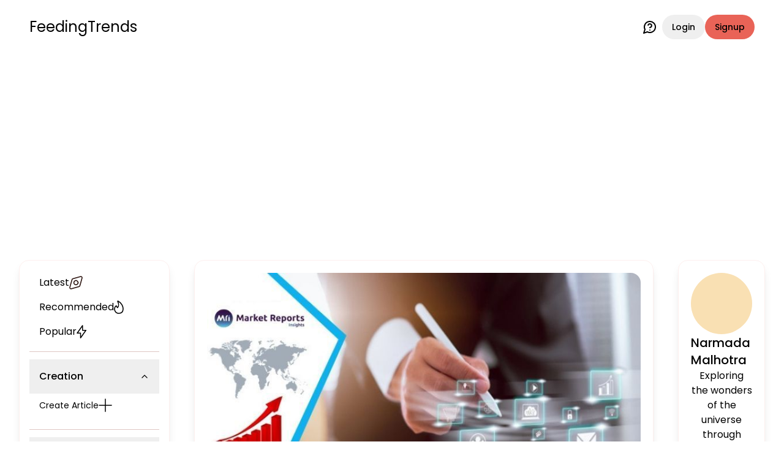

--- FILE ---
content_type: text/html; charset=utf-8
request_url: https://feedingtrends.com/paquete-de-escala-de-chip-de-juntas-de-circuito-flexible-mercado
body_size: 17881
content:
<!DOCTYPE html><html lang="en"><head><meta charSet="utf-8"/><meta name="viewport" content="width=device-width, initial-scale=1"/><link rel="stylesheet" href="/_next/static/css/56655eff1af6cb50.css" data-precedence="next"/><link rel="stylesheet" href="/_next/static/css/209d7d13c48f0391.css" data-precedence="next"/><link rel="stylesheet" href="/_next/static/css/124cfad68d38c388.css" data-precedence="next"/><link rel="preload" as="script" fetchPriority="low" href="/_next/static/chunks/webpack-7f2a86cf0a2eff1d.js"/><script src="/_next/static/chunks/4bd1b696-100b9d70ed4e49c1.js" async=""></script><script src="/_next/static/chunks/1255-5e80850ee659f6b0.js" async=""></script><script src="/_next/static/chunks/main-app-f3336e172256d2ab.js" async=""></script><script src="/_next/static/chunks/4909-88ccca120d9c2257.js" async=""></script><script src="/_next/static/chunks/9940-7d2bb2050ab6b60b.js" async=""></script><script src="/_next/static/chunks/app/layout-24c7f05a0f3f6fe4.js" async=""></script><script src="/_next/static/chunks/2619-b8db57ac19da49ac.js" async=""></script><script src="/_next/static/chunks/1610-80f7b8baf65d7339.js" async=""></script><script src="/_next/static/chunks/6471-3628a1421e3f6e40.js" async=""></script><script src="/_next/static/chunks/6006-a6a3a1cfe8982fc5.js" async=""></script><script src="/_next/static/chunks/7653-92a5eff9defb3eee.js" async=""></script><script src="/_next/static/chunks/app/(static-pages)/layout-8cf62c34111fc260.js" async=""></script><script src="/_next/static/chunks/3813-61157b4fca8f986a.js" async=""></script><script src="/_next/static/chunks/9968-813a296aee4af888.js" async=""></script><script src="/_next/static/chunks/1521-8aff9d52597d128b.js" async=""></script><script src="/_next/static/chunks/7086-bba631379d061b73.js" async=""></script><script src="/_next/static/chunks/7856-c7f8f7bb4a25a97a.js" async=""></script><script src="/_next/static/chunks/app/(dashboard)/layout-090117c4e447c753.js" async=""></script><script src="/_next/static/chunks/5239-b7afce3917146ac2.js" async=""></script><script src="/_next/static/chunks/1636-9d1dfe5895349579.js" async=""></script><script src="/_next/static/chunks/app/(content)/layout-f1385d1b44776418.js" async=""></script><script src="/_next/static/chunks/6737-f9bd7fa5a0e911c6.js" async=""></script><script src="/_next/static/chunks/app/(content)/%5Bslug%5D/page-0984e53721b1bc37.js" async=""></script><link rel="preload" href="https://securepubads.g.doubleclick.net/tag/js/gpt.js" as="script" crossorigin=""/><link rel="preload" href="https://pagead2.googlesyndication.com/pagead/js/adsbygoogle.js" as="script"/><meta name="next-size-adjust" content=""/><title>Paquete De Escala De Chip De Juntas De Circuito Flexible Mercado
 | Feeding Trends</title><meta name="description" content="Paquete De Escala De Chip De Juntas De Circuito Flexible Mercado
"/><link rel="manifest" href="/manifest.json"/><meta name="keywords" content="Paquete De Escala De Chip De Juntas De Circuito Flexible Mercado
"/><meta name="robots" content="index, follow"/><link rel="canonical" href="https://feedingtrends.com/paquete-de-escala-de-chip-de-juntas-de-circuito-flexible-mercado"/><meta property="og:title" content="Paquete De Escala De Chip De Juntas De Circuito Flexible Mercado
"/><meta property="og:description" content="Paquete De Escala De Chip De Juntas De Circuito Flexible Mercado
"/><meta property="og:url" content="https://feedingtrends.com/paquete-de-escala-de-chip-de-juntas-de-circuito-flexible-mercado"/><meta property="og:image" content="https://cdn.feedingtrends.com/content/images/Market_Reports_Insights_1_ee549ea4f3_0f3e06dc4c.jpg"/><meta property="og:image:alt" content="Paquete De Escala De Chip De Juntas De Circuito Flexible Mercado
"/><meta name="twitter:card" content="summary_large_image"/><meta name="twitter:title" content="Paquete De Escala De Chip De Juntas De Circuito Flexible Mercado
"/><meta name="twitter:description" content="Paquete De Escala De Chip De Juntas De Circuito Flexible Mercado
"/><meta name="twitter:image" content="https://cdn.feedingtrends.com/content/images/Market_Reports_Insights_1_ee549ea4f3_0f3e06dc4c.jpg"/><link rel="icon" href="/favicon.ico" type="image/x-icon" sizes="16x16"/><link rel="icon" href="/icon.png"/><script src="/_next/static/chunks/polyfills-42372ed130431b0a.js" noModule=""></script></head><body class="__className_6bee3b antialiased bg-background text-inherit"><div hidden=""><!--$--><!--/$--></div><main><div class="relative pb-12 md:pb-0"><div class="flex items-center justify-between py-4 pt-6 mx-6 md:mx-12"><div class="flex items-center gap-4"><svg xmlns="http://www.w3.org/2000/svg" width="26" height="15" fill="none" type="button" aria-haspopup="dialog" aria-expanded="false" aria-controls="radix-_R_5cnnb_" data-state="closed" class="visible lg:hidden cursor-pointer"><path stroke="currentColor" stroke-linecap="round" stroke-linejoin="round" stroke-width="2" d="M1 1.9h24m-24 6h15.921M1 13.9h11.145"></path></svg><a class="text-xl md:text-2xl" href="/feed">FeedingTrends</a></div><div class="flex items-center gap-1 md:gap-4"><a class="font-normal mr-2" data-state="closed" href="https://wa.me/917007398513"><svg xmlns="http://www.w3.org/2000/svg" class="w-6 h-6" viewBox="0 0 24 24" fill="none" stroke="currentColor" stroke-width="2" stroke-linecap="round" stroke-linejoin="round"><path d="M7.9 20A9 9 0 1 0 4 16.1L2 22Z"></path><path d="M9.09 9a3 3 0 0 1 5.83 1c0 2-3 3-3 3"></path><path d="M12 17h.01"></path></svg></a><form class="flex items-center gap-1 md:gap-2" action="" encType="multipart/form-data" method="POST"><input type="hidden" name="$ACTION_ID_00be07991e64ec3c5f713eaa69298c2ebf9389e55b"/><button class="inline-flex items-center justify-center gap-2 whitespace-nowrap rounded-full text-sm font-medium ring-offset-background transition-colors focus-visible:outline-none focus-visible:ring-2 focus-visible:ring-ring focus-visible:ring-offset-2 disabled:pointer-events-none disabled:opacity-50 [&amp;_svg]:pointer-events-none [&amp;_svg]:size-4 [&amp;_svg]:shrink-0 hover:bg-accent hover:text-accent-foreground h-10 px-4 py-2" type="submit">Login</button><button class="inline-flex items-center justify-center gap-2 whitespace-nowrap rounded-full text-sm font-medium ring-offset-background transition-colors focus-visible:outline-none focus-visible:ring-2 focus-visible:ring-ring focus-visible:ring-offset-2 disabled:pointer-events-none disabled:opacity-50 [&amp;_svg]:pointer-events-none [&amp;_svg]:size-4 [&amp;_svg]:shrink-0 bg-primary text-primary-foreground hover:bg-primary/90 h-10 px-4 py-2" type="submit">Signup</button></form></div></div><div class="min-h-screen flex items-start justify-center mx-4 lg:mx-6 xl:mx-12 mt-8 relative"><aside class="flex-[0.200] hidden lg:block sticky top-10"><div class="p-4 rounded-lg shadow-lg border border-primary/10"><nav class="grid gap-2 text-md"><div><div class="flex flex-col gap-2"><a class="flex items-center gap-4 p-2 px-4 rounded-sm hover:bg-accent" href="/feed?type=latest"><span>Latest</span><svg xmlns="http://www.w3.org/2000/svg" width="22" height="22" fill="none"><path stroke="#301814" stroke-linecap="round" stroke-linejoin="round" stroke-width="1.6" d="M18.43 1.078c1.52-.428 2.92.972 2.492 2.492l-3.498 12.455a2.02 2.02 0 0 1-1.399 1.4L3.57 20.921c-1.52.429-2.92-.971-2.492-2.491L4.576 5.975a2.02 2.02 0 0 1 1.399-1.4L18.43 1.079Z"></path><path stroke="#301814" stroke-linecap="round" stroke-linejoin="round" stroke-width="1.6" d="M8.589 8.589a3.41 3.41 0 1 0 4.822 4.822 3.41 3.41 0 0 0-4.822-4.822Z"></path></svg></a><a class="flex items-center gap-4 p-2 px-4 rounded-sm hover:bg-accent" href="/feed?type=recommended"><span>Recommended</span><svg xmlns="http://www.w3.org/2000/svg" width="16" height="22" fill="none"><path stroke="currentColor" stroke-linecap="round" stroke-linejoin="round" stroke-width="1.6" d="M6.808 1.085a.51.51 0 0 0-.56 0 .408.408 0 0 0-.132.243.432.432 0 0 0 .048.278C7.885 4.874 8.25 9.324 5.898 11.78A8.448 8.448 0 0 1 3.8 8.71a5.72 5.72 0 0 0-2.083 2.257 6.429 6.429 0 0 0-.715 3.113 7.77 7.77 0 0 0 .619 2.775c.372.87.9 1.65 1.552 2.294A6.479 6.479 0 0 0 5.416 20.6a6.042 6.042 0 0 0 2.581.384c4.505 0 6.841-3.069 6.995-6.905.182-4.603-2.798-10.264-8.184-12.995Z"></path></svg></a><a class="flex items-center gap-4 p-2 px-4 rounded-sm hover:bg-accent" href="/feed?type=popular"><span>Popular</span><svg xmlns="http://www.w3.org/2000/svg" width="17" height="22" fill="none"><path stroke="currentColor" stroke-linecap="round" stroke-linejoin="round" stroke-width="1.6" d="M9.757 1v7.692h5.572L6.572 21v-7.692H1L9.757 1Z"></path></svg></a><div data-orientation="horizontal" role="none" class="shrink-0 bg-border h-[1px] w-full mt-3"></div></div></div><div><div class="text-md" data-orientation="vertical"><div data-state="open" data-orientation="vertical" class="border-b py-1"><h3 data-orientation="vertical" data-state="open" class="flex"><button type="button" aria-controls="radix-_R_35knnb_" aria-expanded="true" data-state="open" data-orientation="vertical" id="radix-_R_15knnb_" class="flex flex-1 items-center justify-between py-4 font-medium transition-all [&amp;[data-state=open]&gt;svg]:rotate-180 hover:no-underline px-4" data-radix-collection-item="">Creation<svg xmlns="http://www.w3.org/2000/svg" width="24" height="24" viewBox="0 0 24 24" fill="none" stroke="currentColor" stroke-width="2" stroke-linecap="round" stroke-linejoin="round" class="lucide lucide-chevron-down h-4 w-4 shrink-0 transition-transform duration-200"><path d="m6 9 6 6 6-6"></path></svg></button></h3><div data-state="open" id="radix-_R_35knnb_" role="region" aria-labelledby="radix-_R_15knnb_" data-orientation="vertical" class="overflow-hidden text-sm transition-all data-[state=closed]:animate-accordion-up data-[state=open]:animate-accordion-down" style="--radix-accordion-content-height:var(--radix-collapsible-content-height);--radix-accordion-content-width:var(--radix-collapsible-content-width)"><div class="pb-4 pt-0"><div class="flex flex-col gap-2"><a class="flex items-center gap-4 p-2 px-4 rounded-sm hover:bg-accent" href="/create/article"><span>Create Article</span><svg xmlns="http://www.w3.org/2000/svg" width="22" height="22"><path stroke="currentColor" stroke-linecap="round" stroke-linejoin="round" stroke-width="1.6" d="M11 1v20M1 10.934h20"></path></svg></a></div></div></div></div></div></div><div><div class="text-md" data-orientation="vertical"><div data-state="closed" data-orientation="vertical" class="border-b py-1"><h3 data-orientation="vertical" data-state="closed" class="flex"><button type="button" aria-controls="radix-_R_3lknnb_" aria-expanded="false" data-state="closed" data-orientation="vertical" id="radix-_R_1lknnb_" class="flex flex-1 items-center justify-between py-4 font-medium transition-all [&amp;[data-state=open]&gt;svg]:rotate-180 hover:no-underline px-4" data-radix-collection-item="">Categories<svg xmlns="http://www.w3.org/2000/svg" width="24" height="24" viewBox="0 0 24 24" fill="none" stroke="currentColor" stroke-width="2" stroke-linecap="round" stroke-linejoin="round" class="lucide lucide-chevron-down h-4 w-4 shrink-0 transition-transform duration-200"><path d="m6 9 6 6 6-6"></path></svg></button></h3><div data-state="closed" id="radix-_R_3lknnb_" hidden="" role="region" aria-labelledby="radix-_R_1lknnb_" data-orientation="vertical" class="overflow-hidden text-sm transition-all data-[state=closed]:animate-accordion-up data-[state=open]:animate-accordion-down" style="--radix-accordion-content-height:var(--radix-collapsible-content-height);--radix-accordion-content-width:var(--radix-collapsible-content-width)"></div></div></div></div></nav><div class="my-2 flex flex-col gap-2"><div><div class="flex items-center justify-start gap-4 p-2 px-4 rounded-sm hover:bg-accent cursor-pointer">Log out<svg xmlns="http://www.w3.org/2000/svg" width="22" height="22" fill="none"><path stroke="#301814" stroke-linecap="round" stroke-linejoin="round" stroke-width="1.6" d="M11 1v8.462m6.154-6.344a10 10 0 1 1-12.308 0"></path></svg></div><div data-orientation="horizontal" role="none" class="shrink-0 bg-border h-[1px] w-full my-2"></div></div><a class="inline-flex items-center justify-center gap-2 whitespace-nowrap text-sm font-medium ring-offset-background transition-colors focus-visible:outline-none focus-visible:ring-2 focus-visible:ring-ring focus-visible:ring-offset-2 disabled:pointer-events-none disabled:opacity-50 [&amp;_svg]:pointer-events-none [&amp;_svg]:size-4 [&amp;_svg]:shrink-0 hover:bg-accent hover:text-accent-foreground h-9 rounded-full px-3 font-normal" href="https://wa.me/917007398513">Facing Issues? Chat Now<svg xmlns="http://www.w3.org/2000/svg" width="24" height="24" viewBox="0 0 24 24" fill="none" stroke="currentColor" stroke-width="2" stroke-linecap="round" stroke-linejoin="round" class="lucide lucide-message-circle-question"><path d="M7.9 20A9 9 0 1 0 4 16.1L2 22Z"></path><path d="M9.09 9a3 3 0 0 1 5.83 1c0 2-3 3-3 3"></path><path d="M12 17h.01"></path></svg></a></div></div></aside><main class="lg:flex-[0.554] lg:mx-4 xl:mx-10 w-full max-w-[750px]"><div class="p-5 rounded-lg shadow-lg border border-primary/10 mb-20"><img alt="Paquete De Escala De Chip De Juntas De Circuito Flexible Mercado
" loading="lazy" width="608" height="342" decoding="async" data-nimg="1" class="w-full object-cover rounded-lg mb-6" style="color:transparent" src="https://cdn.feedingtrends.com/content/images/Market_Reports_Insights_1_ee549ea4f3_0f3e06dc4c.jpg"/><div class="flex items-center gap-2 text-sm text-primary-foreground/70 mb-6"><span>a year ago</span><div class="w-1.5 h-1.5 rounded-full bg-primary-foreground"></div><span>4 min<!-- --> read</span></div><div class="mb-6"><h1 class="text-xl lg:text-3xl font-semibold mb-4">Paquete De Escala De Chip De Juntas De Circuito Flexible Mercado
</h1><div><div class="flex flex-col justify-center items-center"><div id="ft_cHwHCMH4uksnQYx5KRw6t"></div></div></div></div><div class="prose lg:prose-lg dark:prose-invert mb-12"><html><head></head><body><p>"<strong>Paquete de escala de chip de juntas de circuito flexible Mercado - Informe, 2023 a 2030</strong></p><p>Paquete de escala de chip de juntas de circuito flexible Estudio de mercado realizado por informes de mercado que examinan las perspectivas y oportunidades de crecimiento del mercado. La investigación contiene un resumen de la industria, los requisitos, la descripción del producto y los objetivos, así como un análisis de la industria. El objetivo principal de la investigación es brindar una amplia exposición a los competidores de la industria, las tendencias del mercado, las tasas de crecimiento y otras estadísticas importantes, así como el escenario general actual del mercado. El informe contiene un panorama completo del mercado y los proveedores, incluido un análisis competitivo de los proveedores clave.</p><p>Enfatiza las características del mercado, como los principales impulsores, oportunidades de crecimiento, factores de riesgo y desafíos en el mercado global. Esta investigación ayudará a las empresas a realizar estrategias rentables e inversiones de capital, ya que les permitirá desarrollar su mercado con éxito en los mercados globales y regionales.</p><p><strong>Solicite un PDF de muestra que incluya TOC completo, una lista de tablas y figuras y un gráfico:</strong></p><p>https://www.marketreportsinsights.com/sample/168252</p><p><strong>Segmentación de mercado:</strong></p><p>El mercado de Paquete de escala de chip de juntas de circuito flexible está segmentado por tipos, aplicaciones, jugadores clave y región para observar más de cerca las amenazas y oportunidades del mercado que permitirán a los compradores realizar mejoras estratégicas en sus negocios<strong>.</strong></p><p><u><strong>Los siguientes jugadores clave están cubiertos en el informe:</strong></u></p><p>Mitsubishi Electric, GE, Sony, Fujitsu, Xperi Corporation, NEC Corporation, Sharp, Texas Instruments</p><p><u><strong>Los siguientes tipos de productos están cubiertos en el informe:</strong></u></p><p>Scheda a testa in giù Legame interiore</p><p><u><strong>Las siguientes aplicaciones están cubiertas en el informe:</strong></u></p><p>Bluetooth WLAN PMIC/PMU Mosfet Cámara Otro</p><p><strong>Para obtener un descuento para este informe:</strong></p><p>https://www.marketreportsinsights.com/discount/168252</p><p><u><strong>Por región:</strong></u></p><p><strong>Norteamérica </strong>(Estados Unidos, Canadá y México)</p><p><strong>Europa </strong>(Alemania, Francia, Reino Unido, Rusia e Italia)</p><p><strong>Asia-Pacífico </strong>(China, Japón, Corea, India y Sudeste Asiático)</p><p><strong>América del Sur </strong>(Brasil, Argentina, Colombia, etc.)</p><p><strong>Oriente Medio y África </strong>(Arabia Saudita, Emiratos Árabes Unidos, Egipto, Nigeria y Sudáfrica)</p><p>El analista de investigación ha explorado las barreras&nbsp;clave para el crecimiento del mercado, como la forma en que el mercado global Paquete de escala de chip de juntas de circuito flexible ofrece nuevas oportunidades. Las técnicas de desarrollo, las previsiones de crecimiento, los planes de fabricación, el análisis de ingresos y márgenes brutos y las estructuras de costes se explican detalladamente en este informe. El informe incluirá información detallada sobre el consumo, así como estadísticas vitales de los mercados regionales y globales.</p><p><strong>Para comprar este informe:</strong></p><p>https://www.marketreportsinsights.com/buynow/168252</p><p>El principal objetivo del informe&nbsp;es categorizar las oportunidades. El análisis de investigación explica además los factores principales importantes que afectan el rendimiento&nbsp;de una empresa o negocio y las necesidades del usuario final también se analizan en el informe de mercado Paquete de escala de chip de juntas de circuito flexible para obtener soluciones a los principales obstáculos. Los ingresos futuros estimados también se dan en el informe. También explica diferentes modelos comerciales, estrategias comerciales clave, el nivel actual de desarrollo del mercado, la participación y el tamaño del mercado, y el nivel actual de competencia en el mercado.</p><p><strong>Preguntas frecuentes respondidas en este informe:</strong></p><ul><li><p>¿Cómo afecta COVID-19 al mercado de Paquete de escala de chip de juntas de circuito flexible?</p></li><li><p>¿Cuáles son los principales factores que afectan al mercado?</p></li><li><p>¿Cuáles son los principales mercados globales y regionales en la industria Paquete de escala de chip de juntas de circuito flexible?</p></li><li><p>¿Cuáles son las principales tendencias actuales del mercado?</p></li><li><p>¿Qué desarrollos están ocurriendo en el mercado?</p></li><li><p>¿Quiénes son los principalesactores y fabricantes clave en la industria? ¿Cuáles son su cartera, información de productos y su información de contacto?</p></li></ul><p><strong>Sobre nosotros:</strong></p><p>Market Reports Insights es una firma de investigación de mercado que ofrece informes de investigación de mercado e información comercial a empresas de pequeña y mediana escala, así como a grandes empresas. La empresa apoya a sus clientes para organizar políticas comerciales y lograr un desarrollo sostenible en su segmento de mercado particular. Ofrecemos una solución integral desde el asesoramiento de inversión hasta la recopilación de datos. Brindamos servicios de consultoría, informes de investigación sindicados e informes de investigación personalizados.</p><p>Market Reports Insights se ha expandido mucho más allá de nuestra principal investigación tecnológica para ofrecer a los líderes sénior de la empresa la perspicacia corporativa, la orientación y las herramientas necesarias para lograr sus objetivos principales vitales y dar forma a los establecimientos del mañana.</p><p><strong>Contáctenos:</strong></p><p>sales@marketreportsinsights.com"</p></div><div class="my-10"><p class="text-2xl font-semibold mb-3">Appreciate the creator</p><div class="flex items-center justify-start gap-4"><button class="inline-flex items-center justify-center gap-2 whitespace-nowrap rounded-full text-sm font-medium ring-offset-background transition-colors focus-visible:outline-none focus-visible:ring-2 focus-visible:ring-ring focus-visible:ring-offset-2 disabled:pointer-events-none disabled:opacity-50 [&amp;_svg]:pointer-events-none [&amp;_svg]:size-4 [&amp;_svg]:shrink-0 hover:bg-accent hover:text-accent-foreground w-12 h-12"><svg viewBox="0 0 34 34" xmlns="http://www.w3.org/2000/svg" fill="none"><path fill="none" fill-rule="evenodd" d="M16.598 32.74a59.224 59.224 0 0 1-10.142-8.335c-2.17-2.28-3.82-5.059-4.828-8.124-1.812-5.947.305-12.755 6.229-14.77 3.113-1.058 6.513-.453 9.136 1.625 2.625-2.076 6.024-2.68 9.137-1.625 5.924 2.015 8.056 8.823 6.244 14.77-1.007 3.065-2.659 5.844-4.828 8.124a59.228 59.228 0 0 1-10.141 8.335l-.396.26-.412-.26Zm6.7-24.535c1.794.605 3.069 2.306 3.228 4.306Z" clip-rule="evenodd"></path><path stroke="#301814" stroke-linecap="round" stroke-linejoin="round" stroke-width="2" d="M23.298 8.205c1.794.605 3.069 2.306 3.228 4.306M16.598 32.74a59.224 59.224 0 0 1-10.142-8.335c-2.17-2.28-3.82-5.059-4.828-8.124-1.812-5.947.305-12.755 6.229-14.77 3.113-1.058 6.513-.453 9.136 1.625 2.625-2.076 6.024-2.68 9.137-1.625 5.924 2.015 8.056 8.823 6.244 14.77-1.007 3.065-2.659 5.844-4.828 8.124a59.228 59.228 0 0 1-10.141 8.335l-.396.26-.412-.26Z"></path></svg></button><button class="inline-flex items-center justify-center gap-2 whitespace-nowrap rounded-full text-sm font-medium ring-offset-background transition-colors focus-visible:outline-none focus-visible:ring-2 focus-visible:ring-ring focus-visible:ring-offset-2 disabled:pointer-events-none disabled:opacity-50 [&amp;_svg]:pointer-events-none [&amp;_svg]:size-4 [&amp;_svg]:shrink-0 hover:bg-accent hover:text-accent-foreground h-10 w-10"><svg xmlns="http://www.w3.org/2000/svg" width="32" height="32" viewBox="0 0 32 32" fill="none"><path fill="#301814" d="M26.667 22.619a5.49 5.49 0 0 0-3.485 1.236L10.507 17.19c.089-.37.16-.74.16-1.125s-.071-.755-.16-1.124L23.04 8.337a5.627 5.627 0 0 0 3.627 1.302c2.95 0 5.333-2.153 5.333-4.82C32 2.153 29.618 0 26.667 0s-5.334 2.153-5.334 4.82c0 .385.071.754.16 1.124L8.96 12.546a5.627 5.627 0 0 0-3.627-1.301c-2.95 0-5.333 2.153-5.333 4.82 0 2.666 2.382 4.819 5.333 4.819a5.627 5.627 0 0 0 3.627-1.302l12.658 6.683c-.09.337-.142.69-.142 1.044 0 2.587 2.328 4.691 5.19 4.691 2.863 0 5.192-2.104 5.192-4.69 0-2.587-2.33-4.691-5.191-4.691Z"></path></svg></button><div class="lg:hidden block"></div></div></div><div><div class="flex items-center justify-start gap-3 mb-8"><div class="w-10 h-10 rounded-full shrink-0"><div style="width:42px;height:42px;border-radius:50%;display:flex;align-items:center;justify-content:center;font-size:14px;font-weight:bold;color:#fff;user-select:none;overflow:hidden;position:relative"></div></div><div class="w-full flex items-center border shadow-sm rounded-full overflow-hidden pl-2"><input type="text" class="flex h-10 w-full border border-input bg-background px-3 py-2 text-sm ring-offset-background file:border-0 file:bg-transparent file:text-sm file:font-medium file:text-foreground placeholder:text-muted-foreground focus-visible:outline-none focus-visible:ring-2 focus-visible:ring-ring focus-visible:ring-offset-2 disabled:cursor-not-allowed disabled:opacity-50 rounded-full border-none shadow-none focus:outline-none focus:ring-0 focus:border-transparent placeholder:text-sm" placeholder="Share your views.." value=""/><button class="inline-flex items-center justify-center gap-2 whitespace-nowrap rounded-full text-sm font-medium ring-offset-background transition-colors focus-visible:outline-none focus-visible:ring-2 focus-visible:ring-ring focus-visible:ring-offset-2 disabled:pointer-events-none disabled:opacity-50 [&amp;_svg]:pointer-events-none [&amp;_svg]:size-4 [&amp;_svg]:shrink-0 hover:bg-accent hover:text-accent-foreground h-10 w-10"><svg xmlns="http://www.w3.org/2000/svg" viewBox="0 0 24 24" width="1.5em" height="1.5em"><path fill="currentColor" d="m21.426 11.095l-17-8A.999.999 0 0 0 3.03 4.242L4.969 12L3.03 19.758a.998.998 0 0 0 1.396 1.147l17-8a1 1 0 0 0 0-1.81M5.481 18.197l.839-3.357L12 12L6.32 9.16l-.839-3.357L18.651 12z"></path></svg></button></div></div><div><div></div></div></div><div class="mt-4"><div class="flex flex-col justify-center items-center"><div id="ft_hQFVGpdAUr_ZO48jUFxQ7"></div></div></div></div><!--$--><!--/$--></main><aside class="lg:flex-[0.246] hidden lg:block sticky top-10"></aside></div><nav class="flex lg:hidden items-center justify-evenly gap-4 lg:gap-12 fixed bottom-0 inset-x-0 w-full z-40 bg-card py-2"><a href="/feed"><div class="flex flex-col items-center justify-center p-4"><svg xmlns="http://www.w3.org/2000/svg" width="24" height="24" fill="none" viewBox="0 0 24 24" class="text-sm"><path stroke="currentColor" stroke-width="1.5" d="M2 12.204c0-2.289 0-3.433.52-4.381.518-.949 1.467-1.537 3.364-2.715l2-1.241C9.889 2.622 10.892 2 12 2c1.108 0 2.11.622 4.116 1.867l2 1.241c1.897 1.178 2.846 1.766 3.365 2.715.519.948.519 2.092.519 4.38v1.522c0 3.9 0 5.851-1.172 7.063C19.657 22 17.771 22 14 22h-4c-3.771 0-5.657 0-6.828-1.212C2 19.576 2 17.626 2 13.725v-1.521Z"></path><path stroke="currentColor" stroke-linecap="round" stroke-width="1.5" d="M15 18H9"></path></svg></div></a><a href="/"><div class="flex flex-col items-center justify-center p-4"><svg xmlns="http://www.w3.org/2000/svg" width="27" height="27" fill="none" class="text-sm"><path stroke="currentColor" stroke-linecap="round" stroke-linejoin="round" stroke-opacity="0.8" stroke-width="1.8" d="M16.927 4.93a3.43 3.43 0 1 0 6.86 0 3.43 3.43 0 0 0-6.86 0ZM25.5 16.932v-1.715a5.143 5.143 0 0 0-9.643-2.49M3.214 4.93a3.43 3.43 0 1 0 6.86 0 3.43 3.43 0 0 0-6.86 0ZM1.5 16.932v-1.715a5.143 5.143 0 0 1 9.643-2.49"></path><path stroke="currentColor" stroke-linecap="round" stroke-linejoin="round" stroke-opacity="0.8" stroke-width="1.8" d="M10.072 15.212a3.43 3.43 0 1 0 6.859 0 3.43 3.43 0 0 0-6.86 0ZM18.645 25.5a5.143 5.143 0 1 0-10.286 0"></path></svg></div></a><a href="/"><div class="flex flex-col items-center justify-center p-4"><svg xmlns="http://www.w3.org/2000/svg" width="27" height="17" fill="none" class="text-sm"><path stroke="currentColor" stroke-linecap="round" stroke-linejoin="round" stroke-opacity="0.8" stroke-width="1.8" d="M18.115 1.5H25.5v8"></path><path stroke="currentColor" stroke-linecap="round" stroke-linejoin="round" stroke-opacity="0.8" stroke-width="1.8" d="M25.5 1.5 15.069 12.8a.888.888 0 0 1-.646.286.888.888 0 0 1-.646-.286L9.53 8.2a.888.888 0 0 0-.647-.286.888.888 0 0 0-.646.286L1.5 15.5"></path></svg></div></a><a href="/"><div class="flex flex-col items-center justify-center p-4"><svg xmlns="http://www.w3.org/2000/svg" width="26" height="27" fill="none" class="text-sm"><path stroke="currentColor" stroke-linecap="round" stroke-linejoin="round" stroke-opacity="0.8" stroke-width="1.8" d="M14.404 4.27H1.924A.923.923 0 0 0 1 5.193v14.769a.923.923 0 0 0 .923.923h22.154a.924.924 0 0 0 .923-.923v-1.846m-13.847 2.769L9.307 25.5m5.539-4.615 1.846 4.615m-9.232 0h11.078"></path><path stroke="currentColor" stroke-linecap="round" stroke-linejoin="round" stroke-opacity="0.8" stroke-width="1.8" d="M24.86 5.602a2.459 2.459 0 0 0-2.322-1.641h-1.905a2.197 2.197 0 0 0-.47 4.344l2.901.634a2.462 2.462 0 0 1-.526 4.868h-1.64a2.463 2.463 0 0 1-2.322-1.64m3.141-8.205V1.5m.002 14.77v-2.462"></path></svg></div></a><a href="/"><div class="flex flex-col items-center justify-center p-4"><svg xmlns="http://www.w3.org/2000/svg" width="25" height="25" fill="none" class="text-sm"><path stroke="currentColor" stroke-linecap="round" stroke-linejoin="round" stroke-opacity="0.8" stroke-width="1.8" d="M2.25 1.25h7s1 0 1 1v7s0 1-1 1h-7s-1 0-1-1v-7s0-1 1-1Zm12.5 4.5a4.5 4.5 0 1 0 9.002 0 4.5 4.5 0 0 0-9.002 0Zm4.536 8.727a.886.886 0 0 0-1.572 0l-4.337 7.807a1.028 1.028 0 0 0-.007.976.905.905 0 0 0 .793.49h8.674a.906.906 0 0 0 .793-.49 1.027 1.027 0 0 0-.007-.976l-4.337-7.807Zm-12.935-.943a.778.778 0 0 0-1.2 0l-3.71 4.437a.827.827 0 0 0 0 1.058l3.708 4.437a.779.779 0 0 0 1.2 0l3.708-4.437a.827.827 0 0 0 0-1.058l-3.706-4.437Z"></path></svg></div></a></nav></div></main><section aria-label="Notifications alt+T" tabindex="-1" aria-live="polite" aria-relevant="additions text" aria-atomic="false"></section><script>(self.__next_s=self.__next_s||[]).push(["https://securepubads.g.doubleclick.net/tag/js/gpt.js",{"crossOrigin":"anonymous","async":true}])</script><script src="/_next/static/chunks/webpack-7f2a86cf0a2eff1d.js" id="_R_" async=""></script></body></html><script>(self.__next_f=self.__next_f||[]).push([0])</script><script>self.__next_f.push([1,"1:\"$Sreact.fragment\"\n2:I[17271,[\"4909\",\"static/chunks/4909-88ccca120d9c2257.js\",\"9940\",\"static/chunks/9940-7d2bb2050ab6b60b.js\",\"7177\",\"static/chunks/app/layout-24c7f05a0f3f6fe4.js\"],\"default\"]\n3:I[3158,[\"4909\",\"static/chunks/4909-88ccca120d9c2257.js\",\"9940\",\"static/chunks/9940-7d2bb2050ab6b60b.js\",\"7177\",\"static/chunks/app/layout-24c7f05a0f3f6fe4.js\"],\"default\"]\n4:I[62892,[\"4909\",\"static/chunks/4909-88ccca120d9c2257.js\",\"9940\",\"static/chunks/9940-7d2bb2050ab6b60b.js\",\"7177\",\"static/chunks/app/layout-24c7f05a0f3f6fe4.js\"],\"default\"]\n5:I[9766,[],\"\"]\n6:I[98924,[],\"\"]\n7:I[52619,[\"4909\",\"static/chunks/4909-88ccca120d9c2257.js\",\"2619\",\"static/chunks/2619-b8db57ac19da49ac.js\",\"1610\",\"static/chunks/1610-80f7b8baf65d7339.js\",\"6471\",\"static/chunks/6471-3628a1421e3f6e40.js\",\"6006\",\"static/chunks/6006-a6a3a1cfe8982fc5.js\",\"7653\",\"static/chunks/7653-92a5eff9defb3eee.js\",\"5506\",\"static/chunks/app/(static-pages)/layout-8cf62c34111fc260.js\"],\"\"]\n8:I[20678,[\"4909\",\"static/chunks/4909-88ccca120d9c2257.js\",\"9940\",\"static/chunks/9940-7d2bb2050ab6b60b.js\",\"7177\",\"static/chunks/app/layout-24c7f05a0f3f6fe4.js\"],\"Toaster\"]\n9:I[41402,[\"4909\",\"static/chunks/4909-88ccca120d9c2257.js\",\"9940\",\"static/chunks/9940-7d2bb2050ab6b60b.js\",\"7177\",\"static/chunks/app/layout-24c7f05a0f3f6fe4.js\"],\"\"]\na:I[34732,[\"4909\",\"static/chunks/4909-88ccca120d9c2257.js\",\"9940\",\"static/chunks/9940-7d2bb2050ab6b60b.js\",\"7177\",\"static/chunks/app/layout-24c7f05a0f3f6fe4.js\"],\"default\"]\nd:I[24431,[],\"OutletBoundary\"]\nf:I[15278,[],\"AsyncMetadataOutlet\"]\n11:I[24431,[],\"ViewportBoundary\"]\n13:I[24431,[],\"MetadataBoundary\"]\n14:\"$Sreact.suspense\"\n16:I[57150,[],\"\"]\n17:I[1594,[\"4909\",\"static/chunks/4909-88ccca120d9c2257.js\",\"2619\",\"static/chunks/2619-b8db57ac19da49ac.js\",\"1610\",\"static/chunks/1610-80f7b8baf65d7339.js\",\"6471\",\"static/chunks/6471-3628a1421e3f6e40.js\",\"6006\",\"static/chunks/6006-a6a3a1cfe8982fc5.js\",\"3813\",\"static/chunks/3813-61157b4fca8f986a.js\",\"7653\",\"static/chunks/7653-92a5eff9defb3eee.js\",\"9968\",\"static/chunks/9968-813a296aee4af888.js\",\"1521\",\"static/chunks"])</script><script>self.__next_f.push([1,"/1521-8aff9d52597d128b.js\",\"7086\",\"static/chunks/7086-bba631379d061b73.js\",\"7856\",\"static/chunks/7856-c7f8f7bb4a25a97a.js\",\"9305\",\"static/chunks/app/(dashboard)/layout-090117c4e447c753.js\"],\"default\"]\n18:I[82180,[\"4909\",\"static/chunks/4909-88ccca120d9c2257.js\",\"2619\",\"static/chunks/2619-b8db57ac19da49ac.js\",\"1610\",\"static/chunks/1610-80f7b8baf65d7339.js\",\"6471\",\"static/chunks/6471-3628a1421e3f6e40.js\",\"6006\",\"static/chunks/6006-a6a3a1cfe8982fc5.js\",\"3813\",\"static/chunks/3813-61157b4fca8f986a.js\",\"7653\",\"static/chunks/7653-92a5eff9defb3eee.js\",\"9968\",\"static/chunks/9968-813a296aee4af888.js\",\"1521\",\"static/chunks/1521-8aff9d52597d128b.js\",\"7086\",\"static/chunks/7086-bba631379d061b73.js\",\"7856\",\"static/chunks/7856-c7f8f7bb4a25a97a.js\",\"9305\",\"static/chunks/app/(dashboard)/layout-090117c4e447c753.js\"],\"TooltipProvider\"]\n19:I[82180,[\"4909\",\"static/chunks/4909-88ccca120d9c2257.js\",\"2619\",\"static/chunks/2619-b8db57ac19da49ac.js\",\"1610\",\"static/chunks/1610-80f7b8baf65d7339.js\",\"6471\",\"static/chunks/6471-3628a1421e3f6e40.js\",\"6006\",\"static/chunks/6006-a6a3a1cfe8982fc5.js\",\"3813\",\"static/chunks/3813-61157b4fca8f986a.js\",\"7653\",\"static/chunks/7653-92a5eff9defb3eee.js\",\"9968\",\"static/chunks/9968-813a296aee4af888.js\",\"1521\",\"static/chunks/1521-8aff9d52597d128b.js\",\"7086\",\"static/chunks/7086-bba631379d061b73.js\",\"7856\",\"static/chunks/7856-c7f8f7bb4a25a97a.js\",\"9305\",\"static/chunks/app/(dashboard)/layout-090117c4e447c753.js\"],\"Tooltip\"]\n1a:I[82180,[\"4909\",\"static/chunks/4909-88ccca120d9c2257.js\",\"2619\",\"static/chunks/2619-b8db57ac19da49ac.js\",\"1610\",\"static/chunks/1610-80f7b8baf65d7339.js\",\"6471\",\"static/chunks/6471-3628a1421e3f6e40.js\",\"6006\",\"static/chunks/6006-a6a3a1cfe8982fc5.js\",\"3813\",\"static/chunks/3813-61157b4fca8f986a.js\",\"7653\",\"static/chunks/7653-92a5eff9defb3eee.js\",\"9968\",\"static/chunks/9968-813a296aee4af888.js\",\"1521\",\"static/chunks/1521-8aff9d52597d128b.js\",\"7086\",\"static/chunks/7086-bba631379d061b73.js\",\"7856\",\"static/chunks/7856-c7f8f7bb4a25a97a.js\",\"9305\",\"static/chunks/app/(dashboard)/layout-090117c4e447c753.j"])</script><script>self.__next_f.push([1,"s\"],\"TooltipTrigger\"]\n1b:I[82180,[\"4909\",\"static/chunks/4909-88ccca120d9c2257.js\",\"2619\",\"static/chunks/2619-b8db57ac19da49ac.js\",\"1610\",\"static/chunks/1610-80f7b8baf65d7339.js\",\"6471\",\"static/chunks/6471-3628a1421e3f6e40.js\",\"6006\",\"static/chunks/6006-a6a3a1cfe8982fc5.js\",\"3813\",\"static/chunks/3813-61157b4fca8f986a.js\",\"7653\",\"static/chunks/7653-92a5eff9defb3eee.js\",\"9968\",\"static/chunks/9968-813a296aee4af888.js\",\"1521\",\"static/chunks/1521-8aff9d52597d128b.js\",\"7086\",\"static/chunks/7086-bba631379d061b73.js\",\"7856\",\"static/chunks/7856-c7f8f7bb4a25a97a.js\",\"9305\",\"static/chunks/app/(dashboard)/layout-090117c4e447c753.js\"],\"TooltipContent\"]\n"])</script><script>self.__next_f.push([1,"1d:I[88901,[\"4909\",\"static/chunks/4909-88ccca120d9c2257.js\",\"5239\",\"static/chunks/5239-b7afce3917146ac2.js\",\"2619\",\"static/chunks/2619-b8db57ac19da49ac.js\",\"1610\",\"static/chunks/1610-80f7b8baf65d7339.js\",\"9940\",\"static/chunks/9940-7d2bb2050ab6b60b.js\",\"6471\",\"static/chunks/6471-3628a1421e3f6e40.js\",\"6006\",\"static/chunks/6006-a6a3a1cfe8982fc5.js\",\"3813\",\"static/chunks/3813-61157b4fca8f986a.js\",\"7653\",\"static/chunks/7653-92a5eff9defb3eee.js\",\"9968\",\"static/chunks/9968-813a296aee4af888.js\",\"1521\",\"static/chunks/1521-8aff9d52597d128b.js\",\"7086\",\"static/chunks/7086-bba631379d061b73.js\",\"1636\",\"static/chunks/1636-9d1dfe5895349579.js\",\"7856\",\"static/chunks/7856-c7f8f7bb4a25a97a.js\",\"138\",\"static/chunks/app/(content)/layout-f1385d1b44776418.js\"],\"default\"]\n"])</script><script>self.__next_f.push([1,"1e:I[88862,[\"4909\",\"static/chunks/4909-88ccca120d9c2257.js\",\"5239\",\"static/chunks/5239-b7afce3917146ac2.js\",\"2619\",\"static/chunks/2619-b8db57ac19da49ac.js\",\"1610\",\"static/chunks/1610-80f7b8baf65d7339.js\",\"9940\",\"static/chunks/9940-7d2bb2050ab6b60b.js\",\"6471\",\"static/chunks/6471-3628a1421e3f6e40.js\",\"6006\",\"static/chunks/6006-a6a3a1cfe8982fc5.js\",\"3813\",\"static/chunks/3813-61157b4fca8f986a.js\",\"7653\",\"static/chunks/7653-92a5eff9defb3eee.js\",\"9968\",\"static/chunks/9968-813a296aee4af888.js\",\"1521\",\"static/chunks/1521-8aff9d52597d128b.js\",\"7086\",\"static/chunks/7086-bba631379d061b73.js\",\"1636\",\"static/chunks/1636-9d1dfe5895349579.js\",\"7856\",\"static/chunks/7856-c7f8f7bb4a25a97a.js\",\"138\",\"static/chunks/app/(content)/layout-f1385d1b44776418.js\"],\"default\"]\n"])</script><script>self.__next_f.push([1,"1f:I[91171,[\"4909\",\"static/chunks/4909-88ccca120d9c2257.js\",\"5239\",\"static/chunks/5239-b7afce3917146ac2.js\",\"2619\",\"static/chunks/2619-b8db57ac19da49ac.js\",\"1610\",\"static/chunks/1610-80f7b8baf65d7339.js\",\"9940\",\"static/chunks/9940-7d2bb2050ab6b60b.js\",\"6471\",\"static/chunks/6471-3628a1421e3f6e40.js\",\"6006\",\"static/chunks/6006-a6a3a1cfe8982fc5.js\",\"3813\",\"static/chunks/3813-61157b4fca8f986a.js\",\"7653\",\"static/chunks/7653-92a5eff9defb3eee.js\",\"9968\",\"static/chunks/9968-813a296aee4af888.js\",\"1521\",\"static/chunks/1521-8aff9d52597d128b.js\",\"7086\",\"static/chunks/7086-bba631379d061b73.js\",\"1636\",\"static/chunks/1636-9d1dfe5895349579.js\",\"7856\",\"static/chunks/7856-c7f8f7bb4a25a97a.js\",\"138\",\"static/chunks/app/(content)/layout-f1385d1b44776418.js\"],\"FooterNavigation\"]\n"])</script><script>self.__next_f.push([1,":HL[\"/_next/static/media/0484562807a97172-s.p.woff2\",\"font\",{\"crossOrigin\":\"\",\"type\":\"font/woff2\"}]\n:HL[\"/_next/static/media/30d74baa196fe88a-s.p.woff2\",\"font\",{\"crossOrigin\":\"\",\"type\":\"font/woff2\"}]\n:HL[\"/_next/static/media/8888a3826f4a3af4-s.p.woff2\",\"font\",{\"crossOrigin\":\"\",\"type\":\"font/woff2\"}]\n:HL[\"/_next/static/media/b957ea75a84b6ea7-s.p.woff2\",\"font\",{\"crossOrigin\":\"\",\"type\":\"font/woff2\"}]\n:HL[\"/_next/static/media/eafabf029ad39a43-s.p.woff2\",\"font\",{\"crossOrigin\":\"\",\"type\":\"font/woff2\"}]\n:HL[\"/_next/static/css/56655eff1af6cb50.css\",\"style\"]\n:HL[\"/_next/static/css/209d7d13c48f0391.css\",\"style\"]\n:HL[\"/_next/static/css/124cfad68d38c388.css\",\"style\"]\n"])</script><script>self.__next_f.push([1,"0:{\"P\":null,\"b\":\"3Vk1r1UEFKlFnz8lF2EXl\",\"p\":\"\",\"c\":[\"\",\"paquete-de-escala-de-chip-de-juntas-de-circuito-flexible-mercado\"],\"i\":false,\"f\":[[[\"\",{\"children\":[\"(content)\",{\"children\":[[\"slug\",\"paquete-de-escala-de-chip-de-juntas-de-circuito-flexible-mercado\",\"d\"],{\"children\":[\"__PAGE__\",{}]}]}]},\"$undefined\",\"$undefined\",true],[\"\",[\"$\",\"$1\",\"c\",{\"children\":[[[\"$\",\"link\",\"0\",{\"rel\":\"stylesheet\",\"href\":\"/_next/static/css/56655eff1af6cb50.css\",\"precedence\":\"next\",\"crossOrigin\":\"$undefined\",\"nonce\":\"$undefined\"}],[\"$\",\"link\",\"1\",{\"rel\":\"stylesheet\",\"href\":\"/_next/static/css/209d7d13c48f0391.css\",\"precedence\":\"next\",\"crossOrigin\":\"$undefined\",\"nonce\":\"$undefined\"}],[\"$\",\"link\",\"2\",{\"rel\":\"stylesheet\",\"href\":\"/_next/static/css/124cfad68d38c388.css\",\"precedence\":\"next\",\"crossOrigin\":\"$undefined\",\"nonce\":\"$undefined\"}]],[\"$\",\"html\",null,{\"lang\":\"en\",\"children\":[\"$\",\"body\",null,{\"className\":\"__className_6bee3b antialiased bg-background text-inherit\",\"children\":[[\"$\",\"$L2\",null,{}],[\"$\",\"$L3\",null,{}],[\"$\",\"$L4\",null,{\"children\":[\"$\",\"main\",null,{\"children\":[\"$\",\"$L5\",null,{\"parallelRouterKey\":\"children\",\"error\":\"$undefined\",\"errorStyles\":\"$undefined\",\"errorScripts\":\"$undefined\",\"template\":[\"$\",\"$L6\",null,{}],\"templateStyles\":\"$undefined\",\"templateScripts\":\"$undefined\",\"notFound\":[[\"$\",\"div\",null,{\"className\":\"grid h-screen place-content-center bg-white px-4\",\"children\":[\"$\",\"div\",null,{\"className\":\"text-center\",\"children\":[[\"$\",\"h1\",null,{\"className\":\"text-9xl font-black text-accent\",\"children\":\"404\"}],[\"$\",\"p\",null,{\"className\":\"text-2xl font-bold tracking-tight text-gray-900 sm:text-4xl\",\"children\":\"Uh-oh!\"}],[\"$\",\"p\",null,{\"className\":\"mt-4 text-gray-500 mb-6\",\"children\":\"We can't find that page.\"}],[\"$\",\"$L7\",null,{\"href\":\"/feed\",\"children\":[\"$\",\"button\",null,{\"className\":\"inline-flex items-center justify-center gap-2 whitespace-nowrap rounded-full text-sm font-medium ring-offset-background transition-colors focus-visible:outline-none focus-visible:ring-2 focus-visible:ring-ring focus-visible:ring-offset-2 disabled:pointer-events-none disabled:opacity-50 [\u0026_svg]:pointer-events-none [\u0026_svg]:size-4 [\u0026_svg]:shrink-0 bg-primary text-primary-foreground hover:bg-primary/90 h-10 px-4 py-2\",\"ref\":\"$undefined\",\"children\":\"Go Back Home\"}]}]]}]}],[]],\"forbidden\":\"$undefined\",\"unauthorized\":\"$undefined\"}]}]}],[\"$\",\"$L8\",null,{\"className\":\"bg-card\"}],[\"$\",\"$L9\",null,{\"crossOrigin\":\"anonymous\",\"async\":true,\"strategy\":\"beforeInteractive\",\"src\":\"https://securepubads.g.doubleclick.net/tag/js/gpt.js\"}],[\"$\",\"$La\",null,{}],[[\"$\",\"$L9\",null,{\"strategy\":\"lazyOnload\",\"src\":\"https://www.googletagmanager.com/gtag/js?id=G-N1LNWWVZ79\"}],[\"$\",\"$L9\",null,{\"id\":\"google-analytics\",\"strategy\":\"lazyOnload\",\"children\":\"\\n        window.dataLayer = window.dataLayer || [];\\n        function gtag(){dataLayer.push(arguments);}\\n        gtag('js', new Date());\\n\\n        gtag('config', 'G-N1LNWWVZ79');\\n      \"}]]]}]}]]}],{\"children\":[\"(content)\",[\"$\",\"$1\",\"c\",{\"children\":[null,\"$Lb\"]}],{\"children\":[[\"slug\",\"paquete-de-escala-de-chip-de-juntas-de-circuito-flexible-mercado\",\"d\"],[\"$\",\"$1\",\"c\",{\"children\":[null,[\"$\",\"$L5\",null,{\"parallelRouterKey\":\"children\",\"error\":\"$undefined\",\"errorStyles\":\"$undefined\",\"errorScripts\":\"$undefined\",\"template\":[\"$\",\"$L6\",null,{}],\"templateStyles\":\"$undefined\",\"templateScripts\":\"$undefined\",\"notFound\":\"$undefined\",\"forbidden\":\"$undefined\",\"unauthorized\":\"$undefined\"}]]}],{\"children\":[\"__PAGE__\",[\"$\",\"$1\",\"c\",{\"children\":[\"$Lc\",null,[\"$\",\"$Ld\",null,{\"children\":[\"$Le\",[\"$\",\"$Lf\",null,{\"promise\":\"$@10\"}]]}]]}],{},null,false]},null,false]},null,false]},null,false],[\"$\",\"$1\",\"h\",{\"children\":[null,[[\"$\",\"$L11\",null,{\"children\":\"$L12\"}],[\"$\",\"meta\",null,{\"name\":\"next-size-adjust\",\"content\":\"\"}]],[\"$\",\"$L13\",null,{\"children\":[\"$\",\"div\",null,{\"hidden\":true,\"children\":[\"$\",\"$14\",null,{\"fallback\":null,\"children\":\"$L15\"}]}]}]]}],false]],\"m\":\"$undefined\",\"G\":[\"$16\",[]],\"s\":false,\"S\":false}\n"])</script><script>self.__next_f.push([1,"b:[\"$\",\"div\",null,{\"className\":\"relative pb-12 md:pb-0\",\"children\":[[\"$\",\"div\",null,{\"className\":\"flex items-center justify-between py-4 pt-6 mx-6 md:mx-12\",\"children\":[[\"$\",\"div\",null,{\"className\":\"flex items-center gap-4\",\"children\":[[\"$\",\"$L17\",null,{}],[\"$\",\"$L7\",null,{\"className\":\"text-xl md:text-2xl\",\"href\":\"/feed\",\"children\":\"FeedingTrends\"}]]}],[\"$\",\"div\",null,{\"className\":\"flex items-center gap-1 md:gap-4\",\"children\":[[\"$\",\"$L18\",null,{\"children\":[\"$\",\"$L19\",null,{\"children\":[[\"$\",\"$L1a\",null,{\"asChild\":true,\"children\":[\"$\",\"$L7\",null,{\"className\":\"font-normal mr-2\",\"href\":\"https://wa.me/917007398513\",\"children\":[\"$\",\"svg\",null,{\"xmlns\":\"http://www.w3.org/2000/svg\",\"className\":\"w-6 h-6\",\"viewBox\":\"0 0 24 24\",\"fill\":\"none\",\"stroke\":\"currentColor\",\"strokeWidth\":\"2\",\"strokeLinecap\":\"round\",\"strokeLinejoin\":\"round\",\"children\":[[\"$\",\"path\",null,{\"d\":\"M7.9 20A9 9 0 1 0 4 16.1L2 22Z\"}],[\"$\",\"path\",null,{\"d\":\"M9.09 9a3 3 0 0 1 5.83 1c0 2-3 3-3 3\"}],[\"$\",\"path\",null,{\"d\":\"M12 17h.01\"}]]}]}]}],[\"$\",\"$L1b\",null,{\"children\":\"Facing Issues? Chat Now\"}]]}]}],\"$L1c\"]}]]}],[\"$\",\"div\",null,{\"className\":\"min-h-screen flex items-start justify-center mx-4 lg:mx-6 xl:mx-12 mt-8 relative\",\"children\":[[\"$\",\"$L1d\",null,{}],[\"$\",\"main\",null,{\"className\":\"lg:flex-[0.554] lg:mx-4 xl:mx-10 w-full max-w-[750px]\",\"children\":[\"$\",\"$L5\",null,{\"parallelRouterKey\":\"children\",\"error\":\"$undefined\",\"errorStyles\":\"$undefined\",\"errorScripts\":\"$undefined\",\"template\":[\"$\",\"$L6\",null,{}],\"templateStyles\":\"$undefined\",\"templateScripts\":\"$undefined\",\"notFound\":\"$undefined\",\"forbidden\":\"$undefined\",\"unauthorized\":\"$undefined\"}]}],[\"$\",\"$L1e\",null,{}]]}],[\"$\",\"$L1f\",null,{}]]}]\n"])</script><script>self.__next_f.push([1,"12:[[\"$\",\"meta\",\"0\",{\"charSet\":\"utf-8\"}],[\"$\",\"meta\",\"1\",{\"name\":\"viewport\",\"content\":\"width=device-width, initial-scale=1\"}]]\ne:null\n20:{\"id\":\"00be07991e64ec3c5f713eaa69298c2ebf9389e55b\",\"bound\":null}\n"])</script><script>self.__next_f.push([1,"1c:[\"$\",\"form\",null,{\"action\":\"$F20\",\"className\":\"flex items-center gap-1 md:gap-2\",\"children\":[[\"$\",\"button\",null,{\"className\":\"inline-flex items-center justify-center gap-2 whitespace-nowrap rounded-full text-sm font-medium ring-offset-background transition-colors focus-visible:outline-none focus-visible:ring-2 focus-visible:ring-ring focus-visible:ring-offset-2 disabled:pointer-events-none disabled:opacity-50 [\u0026_svg]:pointer-events-none [\u0026_svg]:size-4 [\u0026_svg]:shrink-0 hover:bg-accent hover:text-accent-foreground h-10 px-4 py-2\",\"ref\":\"$undefined\",\"type\":\"submit\",\"children\":\"Login\"}],[\"$\",\"button\",null,{\"className\":\"inline-flex items-center justify-center gap-2 whitespace-nowrap rounded-full text-sm font-medium ring-offset-background transition-colors focus-visible:outline-none focus-visible:ring-2 focus-visible:ring-ring focus-visible:ring-offset-2 disabled:pointer-events-none disabled:opacity-50 [\u0026_svg]:pointer-events-none [\u0026_svg]:size-4 [\u0026_svg]:shrink-0 bg-primary text-primary-foreground hover:bg-primary/90 h-10 px-4 py-2\",\"ref\":\"$undefined\",\"type\":\"submit\",\"children\":\"Signup\"}]]}]\n"])</script><script>self.__next_f.push([1,"21:I[53330,[\"4909\",\"static/chunks/4909-88ccca120d9c2257.js\",\"5239\",\"static/chunks/5239-b7afce3917146ac2.js\",\"9940\",\"static/chunks/9940-7d2bb2050ab6b60b.js\",\"7086\",\"static/chunks/7086-bba631379d061b73.js\",\"1636\",\"static/chunks/1636-9d1dfe5895349579.js\",\"6737\",\"static/chunks/6737-f9bd7fa5a0e911c6.js\",\"7535\",\"static/chunks/app/(content)/%5Bslug%5D/page-0984e53721b1bc37.js\"],\"default\"]\n23:I[80622,[],\"IconMark\"]\n22:T1778,"])</script><script>self.__next_f.push([1,"\u003chtml\u003e\u003chead\u003e\u003c/head\u003e\u003cbody\u003e\u003cp\u003e\"\u003cstrong\u003ePaquete de escala de chip de juntas de circuito flexible Mercado - Informe, 2023 a 2030\u003c/strong\u003e\u003c/p\u003e\u003cp\u003ePaquete de escala de chip de juntas de circuito flexible Estudio de mercado realizado por informes de mercado que examinan las perspectivas y oportunidades de crecimiento del mercado. La investigación contiene un resumen de la industria, los requisitos, la descripción del producto y los objetivos, así como un análisis de la industria. El objetivo principal de la investigación es brindar una amplia exposición a los competidores de la industria, las tendencias del mercado, las tasas de crecimiento y otras estadísticas importantes, así como el escenario general actual del mercado. El informe contiene un panorama completo del mercado y los proveedores, incluido un análisis competitivo de los proveedores clave.\u003c/p\u003e\u003cp\u003eEnfatiza las características del mercado, como los principales impulsores, oportunidades de crecimiento, factores de riesgo y desafíos en el mercado global. Esta investigación ayudará a las empresas a realizar estrategias rentables e inversiones de capital, ya que les permitirá desarrollar su mercado con éxito en los mercados globales y regionales.\u003c/p\u003e\u003cp\u003e\u003cstrong\u003eSolicite un PDF de muestra que incluya TOC completo, una lista de tablas y figuras y un gráfico:\u003c/strong\u003e\u003c/p\u003e\u003cp\u003ehttps://www.marketreportsinsights.com/sample/168252\u003c/p\u003e\u003cp\u003e\u003cstrong\u003eSegmentación de mercado:\u003c/strong\u003e\u003c/p\u003e\u003cp\u003eEl mercado de Paquete de escala de chip de juntas de circuito flexible está segmentado por tipos, aplicaciones, jugadores clave y región para observar más de cerca las amenazas y oportunidades del mercado que permitirán a los compradores realizar mejoras estratégicas en sus negocios\u003cstrong\u003e.\u003c/strong\u003e\u003c/p\u003e\u003cp\u003e\u003cu\u003e\u003cstrong\u003eLos siguientes jugadores clave están cubiertos en el informe:\u003c/strong\u003e\u003c/u\u003e\u003c/p\u003e\u003cp\u003eMitsubishi Electric, GE, Sony, Fujitsu, Xperi Corporation, NEC Corporation, Sharp, Texas Instruments\u003c/p\u003e\u003cp\u003e\u003cu\u003e\u003cstrong\u003eLos siguientes tipos de productos están cubiertos en el informe:\u003c/strong\u003e\u003c/u\u003e\u003c/p\u003e\u003cp\u003eScheda a testa in giù Legame interiore\u003c/p\u003e\u003cp\u003e\u003cu\u003e\u003cstrong\u003eLas siguientes aplicaciones están cubiertas en el informe:\u003c/strong\u003e\u003c/u\u003e\u003c/p\u003e\u003cp\u003eBluetooth WLAN PMIC/PMU Mosfet Cámara Otro\u003c/p\u003e\u003cp\u003e\u003cstrong\u003ePara obtener un descuento para este informe:\u003c/strong\u003e\u003c/p\u003e\u003cp\u003ehttps://www.marketreportsinsights.com/discount/168252\u003c/p\u003e\u003cp\u003e\u003cu\u003e\u003cstrong\u003ePor región:\u003c/strong\u003e\u003c/u\u003e\u003c/p\u003e\u003cp\u003e\u003cstrong\u003eNorteamérica \u003c/strong\u003e(Estados Unidos, Canadá y México)\u003c/p\u003e\u003cp\u003e\u003cstrong\u003eEuropa \u003c/strong\u003e(Alemania, Francia, Reino Unido, Rusia e Italia)\u003c/p\u003e\u003cp\u003e\u003cstrong\u003eAsia-Pacífico \u003c/strong\u003e(China, Japón, Corea, India y Sudeste Asiático)\u003c/p\u003e\u003cp\u003e\u003cstrong\u003eAmérica del Sur \u003c/strong\u003e(Brasil, Argentina, Colombia, etc.)\u003c/p\u003e\u003cp\u003e\u003cstrong\u003eOriente Medio y África \u003c/strong\u003e(Arabia Saudita, Emiratos Árabes Unidos, Egipto, Nigeria y Sudáfrica)\u003c/p\u003e\u003cp\u003eEl analista de investigación ha explorado las barreras\u0026nbsp;clave para el crecimiento del mercado, como la forma en que el mercado global Paquete de escala de chip de juntas de circuito flexible ofrece nuevas oportunidades. Las técnicas de desarrollo, las previsiones de crecimiento, los planes de fabricación, el análisis de ingresos y márgenes brutos y las estructuras de costes se explican detalladamente en este informe. El informe incluirá información detallada sobre el consumo, así como estadísticas vitales de los mercados regionales y globales.\u003c/p\u003e\u003cp\u003e\u003cstrong\u003ePara comprar este informe:\u003c/strong\u003e\u003c/p\u003e\u003cp\u003ehttps://www.marketreportsinsights.com/buynow/168252\u003c/p\u003e\u003cp\u003eEl principal objetivo del informe\u0026nbsp;es categorizar las oportunidades. El análisis de investigación explica además los factores principales importantes que afectan el rendimiento\u0026nbsp;de una empresa o negocio y las necesidades del usuario final también se analizan en el informe de mercado Paquete de escala de chip de juntas de circuito flexible para obtener soluciones a los principales obstáculos. Los ingresos futuros estimados también se dan en el informe. También explica diferentes modelos comerciales, estrategias comerciales clave, el nivel actual de desarrollo del mercado, la participación y el tamaño del mercado, y el nivel actual de competencia en el mercado.\u003c/p\u003e\u003cp\u003e\u003cstrong\u003ePreguntas frecuentes respondidas en este informe:\u003c/strong\u003e\u003c/p\u003e\u003cul\u003e\u003cli\u003e\u003cp\u003e¿Cómo afecta COVID-19 al mercado de Paquete de escala de chip de juntas de circuito flexible?\u003c/p\u003e\u003c/li\u003e\u003cli\u003e\u003cp\u003e¿Cuáles son los principales factores que afectan al mercado?\u003c/p\u003e\u003c/li\u003e\u003cli\u003e\u003cp\u003e¿Cuáles son los principales mercados globales y regionales en la industria Paquete de escala de chip de juntas de circuito flexible?\u003c/p\u003e\u003c/li\u003e\u003cli\u003e\u003cp\u003e¿Cuáles son las principales tendencias actuales del mercado?\u003c/p\u003e\u003c/li\u003e\u003cli\u003e\u003cp\u003e¿Qué desarrollos están ocurriendo en el mercado?\u003c/p\u003e\u003c/li\u003e\u003cli\u003e\u003cp\u003e¿Quiénes son los principalesactores y fabricantes clave en la industria? ¿Cuáles son su cartera, información de productos y su información de contacto?\u003c/p\u003e\u003c/li\u003e\u003c/ul\u003e\u003cp\u003e\u003cstrong\u003eSobre nosotros:\u003c/strong\u003e\u003c/p\u003e\u003cp\u003eMarket Reports Insights es una firma de investigación de mercado que ofrece informes de investigación de mercado e información comercial a empresas de pequeña y mediana escala, así como a grandes empresas. La empresa apoya a sus clientes para organizar políticas comerciales y lograr un desarrollo sostenible en su segmento de mercado particular. Ofrecemos una solución integral desde el asesoramiento de inversión hasta la recopilación de datos. Brindamos servicios de consultoría, informes de investigación sindicados e informes de investigación personalizados.\u003c/p\u003e\u003cp\u003eMarket Reports Insights se ha expandido mucho más allá de nuestra principal investigación tecnológica para ofrecer a los líderes sénior de la empresa la perspicacia corporativa, la orientación y las herramientas necesarias para lograr sus objetivos principales vitales y dar forma a los establecimientos del mañana.\u003c/p\u003e\u003cp\u003e\u003cstrong\u003eContáctenos:\u003c/strong\u003e\u003c/p\u003e\u003cp\u003esales@marketreportsinsights.com\"\u003c/p\u003e\u003c/body\u003e\u003c/html\u003e"])</script><script>self.__next_f.push([1,"c:[\"$\",\"$L21\",null,{\"article\":{\"id\":193907,\"documentId\":\"zgtsnnrv4x7qm05jnku50tcf\",\"title\":\"Paquete De Escala De Chip De Juntas De Circuito Flexible Mercado\\n\",\"content\":null,\"content_html\":\"$22\",\"read_time\":\"4 min\",\"publishedAt\":\"2024-11-24T05:13:30.671Z\",\"updatedAt\":\"2024-11-24T05:13:30.647Z\",\"slug\":\"paquete-de-escala-de-chip-de-juntas-de-circuito-flexible-mercado\",\"author\":{\"id\":19309,\"documentId\":\"ouhtqn1234ppns781jd1es5i\",\"name\":\"Narmada Malhotra\",\"username\":\"narmadamalhotra\",\"bio\":\"Exploring the wonders of the universe through curiosity and my words\",\"user_id\":\"nlaettxzpd7f\",\"avatar\":null},\"cover_image\":{\"id\":93199,\"documentId\":\"t10e2p3d4akfjfohs9m6kx62\",\"name\":\"Market_Reports_Insights_1_ee549ea4f3.jpg\",\"alternativeText\":null,\"caption\":null,\"width\":750,\"height\":350,\"formats\":{\"small\":{\"ext\":\".jpg\",\"url\":\"https://cdn.feedingtrends.com/content/images/small_Market_Reports_Insights_1_ee549ea4f3_0f3e06dc4c.jpg\",\"hash\":\"small_Market_Reports_Insights_1_ee549ea4f3_0f3e06dc4c\",\"mime\":\"image/jpeg\",\"name\":\"small_Market_Reports_Insights_1_ee549ea4f3.jpg\",\"path\":null,\"size\":18.56,\"width\":500,\"height\":233,\"sizeInBytes\":18559},\"thumbnail\":{\"ext\":\".jpg\",\"url\":\"https://cdn.feedingtrends.com/content/images/thumbnail_Market_Reports_Insights_1_ee549ea4f3_0f3e06dc4c.jpg\",\"hash\":\"thumbnail_Market_Reports_Insights_1_ee549ea4f3_0f3e06dc4c\",\"mime\":\"image/jpeg\",\"name\":\"thumbnail_Market_Reports_Insights_1_ee549ea4f3.jpg\",\"path\":null,\"size\":7.2,\"width\":245,\"height\":114,\"sizeInBytes\":7197}},\"hash\":\"Market_Reports_Insights_1_ee549ea4f3_0f3e06dc4c\",\"ext\":\".jpg\",\"mime\":\"image/jpeg\",\"size\":31.93,\"url\":\"https://cdn.feedingtrends.com/content/images/Market_Reports_Insights_1_ee549ea4f3_0f3e06dc4c.jpg\",\"previewUrl\":null,\"provider\":\"strapi-provider-upload-azure-storage\",\"provider_metadata\":null,\"createdAt\":\"2024-11-24T05:13:30.509Z\",\"updatedAt\":\"2024-11-24T05:13:30.509Z\",\"publishedAt\":\"2024-11-24T05:13:30.509Z\"}}}]\n"])</script><script>self.__next_f.push([1,"10:{\"metadata\":[[\"$\",\"title\",\"0\",{\"children\":\"Paquete De Escala De Chip De Juntas De Circuito Flexible Mercado\\n | Feeding Trends\"}],[\"$\",\"meta\",\"1\",{\"name\":\"description\",\"content\":\"Paquete De Escala De Chip De Juntas De Circuito Flexible Mercado\\n\"}],[\"$\",\"link\",\"2\",{\"rel\":\"manifest\",\"href\":\"/manifest.json\",\"crossOrigin\":\"$undefined\"}],[\"$\",\"meta\",\"3\",{\"name\":\"keywords\",\"content\":\"Paquete De Escala De Chip De Juntas De Circuito Flexible Mercado\\n\"}],[\"$\",\"meta\",\"4\",{\"name\":\"robots\",\"content\":\"index, follow\"}],[\"$\",\"link\",\"5\",{\"rel\":\"canonical\",\"href\":\"https://feedingtrends.com/paquete-de-escala-de-chip-de-juntas-de-circuito-flexible-mercado\"}],[\"$\",\"meta\",\"6\",{\"property\":\"og:title\",\"content\":\"Paquete De Escala De Chip De Juntas De Circuito Flexible Mercado\\n\"}],[\"$\",\"meta\",\"7\",{\"property\":\"og:description\",\"content\":\"Paquete De Escala De Chip De Juntas De Circuito Flexible Mercado\\n\"}],[\"$\",\"meta\",\"8\",{\"property\":\"og:url\",\"content\":\"https://feedingtrends.com/paquete-de-escala-de-chip-de-juntas-de-circuito-flexible-mercado\"}],[\"$\",\"meta\",\"9\",{\"property\":\"og:image\",\"content\":\"https://cdn.feedingtrends.com/content/images/Market_Reports_Insights_1_ee549ea4f3_0f3e06dc4c.jpg\"}],[\"$\",\"meta\",\"10\",{\"property\":\"og:image:alt\",\"content\":\"Paquete De Escala De Chip De Juntas De Circuito Flexible Mercado\\n\"}],[\"$\",\"meta\",\"11\",{\"name\":\"twitter:card\",\"content\":\"summary_large_image\"}],[\"$\",\"meta\",\"12\",{\"name\":\"twitter:title\",\"content\":\"Paquete De Escala De Chip De Juntas De Circuito Flexible Mercado\\n\"}],[\"$\",\"meta\",\"13\",{\"name\":\"twitter:description\",\"content\":\"Paquete De Escala De Chip De Juntas De Circuito Flexible Mercado\\n\"}],[\"$\",\"meta\",\"14\",{\"name\":\"twitter:image\",\"content\":\"https://cdn.feedingtrends.com/content/images/Market_Reports_Insights_1_ee549ea4f3_0f3e06dc4c.jpg\"}],[\"$\",\"link\",\"15\",{\"rel\":\"icon\",\"href\":\"/favicon.ico\",\"type\":\"image/x-icon\",\"sizes\":\"16x16\"}],[\"$\",\"link\",\"16\",{\"rel\":\"icon\",\"href\":\"/icon.png\"}],[\"$\",\"$L23\",\"17\",{}]],\"error\":null,\"digest\":\"$undefined\"}\n"])</script><script>self.__next_f.push([1,"15:\"$10:metadata\"\n"])</script></body></html>

--- FILE ---
content_type: text/html; charset=utf-8
request_url: https://www.google.com/recaptcha/api2/aframe
body_size: 266
content:
<!DOCTYPE HTML><html><head><meta http-equiv="content-type" content="text/html; charset=UTF-8"></head><body><script nonce="-i0TOJme5l3-7ybXjw7gPw">/** Anti-fraud and anti-abuse applications only. See google.com/recaptcha */ try{var clients={'sodar':'https://pagead2.googlesyndication.com/pagead/sodar?'};window.addEventListener("message",function(a){try{if(a.source===window.parent){var b=JSON.parse(a.data);var c=clients[b['id']];if(c){var d=document.createElement('img');d.src=c+b['params']+'&rc='+(localStorage.getItem("rc::a")?sessionStorage.getItem("rc::b"):"");window.document.body.appendChild(d);sessionStorage.setItem("rc::e",parseInt(sessionStorage.getItem("rc::e")||0)+1);localStorage.setItem("rc::h",'1770085823713');}}}catch(b){}});window.parent.postMessage("_grecaptcha_ready", "*");}catch(b){}</script></body></html>

--- FILE ---
content_type: application/javascript; charset=UTF-8
request_url: https://feedingtrends.com/_next/static/chunks/7856-c7f8f7bb4a25a97a.js
body_size: 3522
content:
"use strict";(self.webpackChunk_N_E=self.webpackChunk_N_E||[]).push([[7856],{1594:(e,s,a)=>{a.d(s,{default:()=>y});var t=a(95155),r=a(12115),l=a(49633),n=a(83101),d=a(65229),o=a(25016);let i=l.bL,c=l.l9;l.bm;let m=l.ZL,x=r.forwardRef((e,s)=>{let{className:a,...r}=e;return(0,t.jsx)(l.hJ,{className:(0,o.cn)("fixed inset-0 z-50 bg-black/80  data-[state=open]:animate-in data-[state=closed]:animate-out data-[state=closed]:fade-out-0 data-[state=open]:fade-in-0",a),...r,ref:s})});x.displayName=l.hJ.displayName;let p=(0,n.F)("fixed z-50 gap-4 bg-background p-6 shadow-lg transition ease-in-out data-[state=open]:animate-in data-[state=closed]:animate-out data-[state=closed]:duration-300 data-[state=open]:duration-500",{variants:{side:{top:"inset-x-0 top-0 border-b data-[state=closed]:slide-out-to-top data-[state=open]:slide-in-from-top",bottom:"inset-x-0 bottom-0 border-t data-[state=closed]:slide-out-to-bottom data-[state=open]:slide-in-from-bottom",left:"inset-y-0 left-0 h-full w-3/4 border-r data-[state=closed]:slide-out-to-left data-[state=open]:slide-in-from-left sm:max-w-sm",right:"inset-y-0 right-0 h-full w-3/4  border-l data-[state=closed]:slide-out-to-right data-[state=open]:slide-in-from-right sm:max-w-sm"}},defaultVariants:{side:"right"}}),f=r.forwardRef((e,s)=>{let{side:a="right",className:r,children:n,...i}=e;return(0,t.jsxs)(m,{children:[(0,t.jsx)(x,{}),(0,t.jsxs)(l.UC,{ref:s,className:(0,o.cn)(p({side:a}),r),...i,children:[n,(0,t.jsxs)(l.bm,{className:"absolute right-4 top-4 rounded-sm opacity-70 ring-offset-background transition-opacity hover:opacity-100 focus:outline-none focus:ring-2 focus:ring-ring focus:ring-offset-2 disabled:pointer-events-none data-[state=open]:bg-secondary",children:[(0,t.jsx)(d.A,{className:"h-4 w-4"}),(0,t.jsx)("span",{className:"sr-only",children:"Close"})]})]})]})});f.displayName=l.UC.displayName;let h=e=>{let{className:s,...a}=e;return(0,t.jsx)("div",{className:(0,o.cn)("flex flex-col space-y-2 text-center sm:text-left",s),...a})};h.displayName="SheetHeader";let u=r.forwardRef((e,s)=>{let{className:a,...r}=e;return(0,t.jsx)(l.hE,{ref:s,className:(0,o.cn)("text-lg font-semibold text-foreground",a),...r})});u.displayName=l.hE.displayName;let j=r.forwardRef((e,s)=>{let{className:a,...r}=e;return(0,t.jsx)(l.VY,{ref:s,className:(0,o.cn)("text-sm text-muted-foreground",a),...r})});j.displayName=l.VY.displayName;var g=a(27303),N=a(59483),b=a(20063);function y(){let e=(0,b.usePathname)();return(0,t.jsxs)(i,{children:[(0,t.jsx)(c,{asChild:!0,className:"visible lg:hidden cursor-pointer",children:(0,t.jsx)(g.W1,{})}),(0,t.jsxs)(f,{side:"left",className:"bg-card flex flex-col justify-start px-4",children:[(0,t.jsxs)(h,{children:[(0,t.jsx)(u,{children:"FeedingTrends"}),(0,t.jsx)(j,{})]}),(0,t.jsx)("div",{className:"mt-8",children:(0,t.jsx)(N.E,{pathname:e,cardStyle:!1})})]})]})}},49334:(e,s,a)=>{a.d(s,{S:()=>r});var t=a(30926);let r=(0,t.createServerReference)("009c1df9d04d772cb1ba3e2f10944c4d865b006aab",t.callServer,void 0,t.findSourceMapURL,"signout")},53936:(e,s,a)=>{a.d(s,{default:()=>U});var t=a(95155),r=a(12115),l=a(1030),n=a(27937),d=a(5917),o=a(99051),i=a(25016);let c=l.bL,m=l.l9,x=l.YJ;l.ZL,l.Pb,l.z6,r.forwardRef((e,s)=>{let{className:a,inset:r,children:d,...o}=e;return(0,t.jsxs)(l.ZP,{ref:s,className:(0,i.cn)("flex cursor-default select-none items-center rounded-sm px-2 py-1.5 text-sm outline-none focus:bg-accent data-[state=open]:bg-accent",r&&"pl-8",a),...o,children:[d,(0,t.jsx)(n.A,{className:"ml-auto h-4 w-4"})]})}).displayName=l.ZP.displayName,r.forwardRef((e,s)=>{let{className:a,...r}=e;return(0,t.jsx)(l.G5,{ref:s,className:(0,i.cn)("z-50 min-w-[8rem] overflow-hidden rounded-md border bg-popover p-1 text-popover-foreground shadow-lg data-[state=open]:animate-in data-[state=closed]:animate-out data-[state=closed]:fade-out-0 data-[state=open]:fade-in-0 data-[state=closed]:zoom-out-95 data-[state=open]:zoom-in-95 data-[side=bottom]:slide-in-from-top-2 data-[side=left]:slide-in-from-right-2 data-[side=right]:slide-in-from-left-2 data-[side=top]:slide-in-from-bottom-2",a),...r})}).displayName=l.G5.displayName;let p=r.forwardRef((e,s)=>{let{className:a,sideOffset:r=4,...n}=e;return(0,t.jsx)(l.ZL,{children:(0,t.jsx)(l.UC,{ref:s,sideOffset:r,className:(0,i.cn)("z-50 min-w-[8rem] overflow-hidden rounded-md border bg-popover p-1 text-popover-foreground shadow-md data-[state=open]:animate-in data-[state=closed]:animate-out data-[state=closed]:fade-out-0 data-[state=open]:fade-in-0 data-[state=closed]:zoom-out-95 data-[state=open]:zoom-in-95 data-[side=bottom]:slide-in-from-top-2 data-[side=left]:slide-in-from-right-2 data-[side=right]:slide-in-from-left-2 data-[side=top]:slide-in-from-bottom-2",a),...n})})});p.displayName=l.UC.displayName;let f=r.forwardRef((e,s)=>{let{className:a,inset:r,...n}=e;return(0,t.jsx)(l.q7,{ref:s,className:(0,i.cn)("relative flex cursor-default select-none items-center rounded-sm px-2 py-1.5 text-sm outline-none transition-colors focus:bg-accent focus:text-accent-foreground data-[disabled]:pointer-events-none data-[disabled]:opacity-50",r&&"pl-8",a),...n})});f.displayName=l.q7.displayName,r.forwardRef((e,s)=>{let{className:a,children:r,checked:n,...o}=e;return(0,t.jsxs)(l.H_,{ref:s,className:(0,i.cn)("relative flex cursor-default select-none items-center rounded-sm py-1.5 pl-8 pr-2 text-sm outline-none transition-colors focus:bg-accent focus:text-accent-foreground data-[disabled]:pointer-events-none data-[disabled]:opacity-50",a),checked:n,...o,children:[(0,t.jsx)("span",{className:"absolute left-2 flex h-3.5 w-3.5 items-center justify-center",children:(0,t.jsx)(l.VF,{children:(0,t.jsx)(d.A,{className:"h-4 w-4"})})}),r]})}).displayName=l.H_.displayName,r.forwardRef((e,s)=>{let{className:a,children:r,...n}=e;return(0,t.jsxs)(l.hN,{ref:s,className:(0,i.cn)("relative flex cursor-default select-none items-center rounded-sm py-1.5 pl-8 pr-2 text-sm outline-none transition-colors focus:bg-accent focus:text-accent-foreground data-[disabled]:pointer-events-none data-[disabled]:opacity-50",a),...n,children:[(0,t.jsx)("span",{className:"absolute left-2 flex h-3.5 w-3.5 items-center justify-center",children:(0,t.jsx)(l.VF,{children:(0,t.jsx)(o.A,{className:"h-2 w-2 fill-current"})})}),r]})}).displayName=l.hN.displayName;let h=r.forwardRef((e,s)=>{let{className:a,inset:r,...n}=e;return(0,t.jsx)(l.JU,{ref:s,className:(0,i.cn)("px-2 py-1.5 text-sm font-semibold",r&&"pl-8",a),...n})});h.displayName=l.JU.displayName;let u=r.forwardRef((e,s)=>{let{className:a,...r}=e;return(0,t.jsx)(l.wv,{ref:s,className:(0,i.cn)("-mx-1 my-1 h-px bg-muted",a),...r})});u.displayName=l.wv.displayName;let j=e=>{let{className:s,...a}=e;return(0,t.jsx)("span",{className:(0,i.cn)("ml-auto text-xs tracking-widest opacity-60",s),...a})};j.displayName="DropdownMenuShortcut";var g=a(7870);let N=r.forwardRef((e,s)=>{let{className:a,...r}=e;return(0,t.jsx)(g.bL,{ref:s,className:(0,i.cn)("relative flex h-10 w-10 shrink-0 overflow-hidden rounded-full",a),...r})});N.displayName=g.bL.displayName;let b=r.forwardRef((e,s)=>{let{className:a,...r}=e;return(0,t.jsx)(g._V,{ref:s,className:(0,i.cn)("aspect-square h-full w-full",a),...r})});b.displayName=g._V.displayName;let y=r.forwardRef((e,s)=>{let{className:a,...r}=e;return(0,t.jsx)(g.H4,{ref:s,className:(0,i.cn)("flex h-full w-full items-center justify-center rounded-full bg-muted",a),...r})});y.displayName=g.H4.displayName;var v=a(40448),w=a(95707),A=a(6613),R=a(82214),z=a(21662),C=a(84926),k=a(49334),L=a(52619),S=a.n(L);function U(e){var s,a,r,l;let{userInfo:n}=e;return(0,t.jsx)("div",{children:(0,t.jsxs)(c,{modal:!1,children:[(0,t.jsx)(m,{asChild:!0,className:"cursor-pointer",children:(0,t.jsxs)(N,{children:[(0,t.jsx)(b,{src:null!=(a=null==n?void 0:n.picture)?a:""}),(0,t.jsx)(y,{children:null!=(r=null==n||null==(s=n.name)?void 0:s.slice(0,2))?r:"?"})]})}),(0,t.jsxs)(p,{className:"w-56",align:"end",children:[(0,t.jsx)(h,{children:null!=(l=null==n?void 0:n.name)?l:"user"}),(0,t.jsx)(u,{}),(0,t.jsxs)(x,{children:[(0,t.jsx)(S(),{href:"/user/profile",children:(0,t.jsxs)(f,{children:["My Profile",(0,t.jsx)(j,{children:(0,t.jsx)(v.A,{size:20})})]})}),(0,t.jsx)(S(),{href:"/protools/dashboard",children:(0,t.jsxs)(f,{children:["Pro Tools",(0,t.jsx)(j,{children:(0,t.jsx)(w.A,{size:20})})]})}),(0,t.jsxs)(f,{disabled:!0,children:["Achievements",(0,t.jsx)(j,{children:(0,t.jsx)(A.A,{size:20})})]}),(0,t.jsxs)(f,{disabled:!0,children:["Stats",(0,t.jsx)(j,{children:(0,t.jsx)(R.A,{size:20})})]}),(0,t.jsxs)(f,{disabled:!0,children:["Earnings",(0,t.jsx)(j,{children:(0,t.jsx)(z.A,{size:20})})]})]}),(0,t.jsx)(u,{}),(0,t.jsxs)(f,{onClick:()=>(0,k.S)(),children:["Log out",(0,t.jsx)(j,{children:(0,t.jsx)(C.A,{size:20})})]})]})]})})}},54664:(e,s,a)=>{a.d(s,{w:()=>d});var t=a(95155),r=a(12115),l=a(57268),n=a(25016);let d=r.forwardRef((e,s)=>{let{className:a,orientation:r="horizontal",decorative:d=!0,...o}=e;return(0,t.jsx)(l.b,{ref:s,decorative:d,orientation:r,className:(0,n.cn)("shrink-0 bg-border","horizontal"===r?"h-[1px] w-full":"h-full w-[1px]",a),...o})});d.displayName=l.b.displayName},59483:(e,s,a)=>{a.d(s,{E:()=>U});var t=a(95155),r=a(54664),l=a(12115),n=a(86374),d=a(24033),o=a(25016);let i=n.bL,c=l.forwardRef((e,s)=>{let{className:a,...r}=e;return(0,t.jsx)(n.q7,{ref:s,className:(0,o.cn)("border-b",a),...r})});c.displayName="AccordionItem";let m=l.forwardRef((e,s)=>{let{className:a,children:r,...l}=e;return(0,t.jsx)(n.Y9,{className:"flex",children:(0,t.jsxs)(n.l9,{ref:s,className:(0,o.cn)("flex flex-1 items-center justify-between py-4 font-medium transition-all hover:underline [&[data-state=open]>svg]:rotate-180",a),...l,children:[r,(0,t.jsx)(d.A,{className:"h-4 w-4 shrink-0 transition-transform duration-200"})]})})});m.displayName=n.l9.displayName;let x=l.forwardRef((e,s)=>{let{className:a,children:r,...l}=e;return(0,t.jsx)(n.UC,{ref:s,className:"overflow-hidden text-sm transition-all data-[state=closed]:animate-accordion-up data-[state=open]:animate-accordion-down",...l,children:(0,t.jsx)("div",{className:(0,o.cn)("pb-4 pt-0",a),children:r})})});x.displayName=n.UC.displayName;var p=a(27303),f=a(52619),h=a.n(f),u=a(2821),j=a(25564),g=a(49334),N=a(59384),b=a(12706),y=a(5937),v=a(99400),w=a(62742),A=a(42499),R=a(93625),z=a(1856),C=a(35958),k=a(58071),L=a(99836),S=a(97003);function U(e){let{pathname:s="",cardStyle:a=!0}=e,n=function(e){let s=s=>{let a=e.split("/").filter(Boolean),t=s.split("/").filter(Boolean);return a[a.length-1]===t[t.length-1]},a=(0,t.jsxs)("div",{className:"flex flex-col gap-2",children:[(0,t.jsxs)(h(),{href:"/feed?type=latest",className:"flex items-center gap-4 p-2 px-4 rounded-sm hover:bg-accent",children:[(0,t.jsx)("span",{children:"Latest"}),(0,t.jsx)(p.KU,{})]}),(0,t.jsxs)(h(),{href:"/feed?type=recommended",className:"flex items-center gap-4 p-2 px-4 rounded-sm hover:bg-accent",children:[(0,t.jsx)("span",{children:"Recommended"}),(0,t.jsx)(p.lz,{})]}),(0,t.jsxs)(h(),{href:"/feed?type=popular",className:"flex items-center gap-4 p-2 px-4 rounded-sm hover:bg-accent",children:[(0,t.jsx)("span",{children:"Popular"}),(0,t.jsx)(p.O5,{})]}),(0,t.jsx)(r.w,{className:"mt-3"})]}),l=(0,t.jsxs)("div",{className:"flex flex-col gap-2",children:[(0,t.jsxs)(h(),{href:"/protools/dashboard",className:(0,u.A)("flex items-center gap-4 p-2 px-4 rounded-sm hover:bg-accent",s("/protools/dashboard")&&"bg-accent"),children:[(0,t.jsx)("span",{children:"Dashboard"}),(0,t.jsx)(N.A,{})]}),(0,t.jsx)(r.w,{className:"mt-3"})]}),n=(0,t.jsx)(i,{type:"single",collapsible:!0,defaultValue:"protools",className:"text-md",children:(0,t.jsxs)(c,{value:"protools",className:"py-1",children:[(0,t.jsx)(m,{className:"hover:no-underline px-4",children:"ProTools"}),(0,t.jsx)(x,{children:(0,t.jsxs)("div",{className:"flex flex-col gap-2",children:[(0,t.jsxs)(h(),{href:"/protools/dashboard/t/question-explorer",className:(0,u.A)("flex items-center justify-between gap-4 p-2 px-4 rounded-sm hover:bg-accent",s("/protools/dashboard/t/question-explorer")&&"bg-accent"),children:[(0,t.jsx)("span",{children:"Question Explorer"}),(0,t.jsx)(b.A,{})]}),(0,t.jsxs)(h(),{href:"/protools/dashboard/t/whatsapp-flow",className:(0,u.A)("flex items-center justify-between gap-4 p-2 px-4 rounded-sm hover:bg-accent",s("/protools/dashboard/t/whatsapp-flow")&&"bg-accent"),children:[(0,t.jsx)("span",{children:"WhatsApp Flow"}),(0,t.jsx)(y.A,{})]})]})})]})}),d=(0,t.jsx)(i,{type:"single",collapsible:!0,className:"text-md",children:(0,t.jsxs)(c,{value:"categories",className:"py-1",children:[(0,t.jsx)(m,{className:"hover:no-underline px-4",children:"Categories"}),(0,t.jsx)(x,{children:(0,t.jsxs)("div",{className:"flex flex-col gap-2",children:[(0,t.jsxs)(h(),{href:"/category/business",className:"flex items-center gap-4 p-2 px-4 rounded-sm hover:bg-accent",children:[(0,t.jsx)("span",{children:"Business"}),(0,t.jsx)(p.cb,{})]}),(0,t.jsxs)(h(),{href:"/category/gaming",className:"flex items-center gap-4 p-2 px-4 rounded-sm hover:bg-accent",children:[(0,t.jsx)("span",{children:"Gaming"}),(0,t.jsx)(p.xI,{})]}),(0,t.jsxs)(h(),{href:"/category/culture",className:"flex items-center gap-4 p-2 px-4 rounded-sm hover:bg-accent",children:[(0,t.jsx)("span",{children:"Culture"}),(0,t.jsx)(v.A,{})]}),(0,t.jsxs)(h(),{href:"/category/entertainment",className:"flex items-center gap-4 p-2 px-4 rounded-sm hover:bg-accent",children:[(0,t.jsx)("span",{children:"Entertainment"}),(0,t.jsx)(w.A,{})]}),(0,t.jsxs)(h(),{href:"/category/literature",className:"flex items-center gap-4 p-2 px-4 rounded-sm hover:bg-accent",children:[(0,t.jsx)("span",{children:"Literature"}),(0,t.jsx)(p.w$,{})]}),(0,t.jsxs)(h(),{href:"/category/food",className:"flex items-center gap-4 p-2 px-4 rounded-sm hover:bg-accent",children:[(0,t.jsx)("span",{children:"Food"}),(0,t.jsx)(A.A,{})]}),(0,t.jsxs)(h(),{href:"/category/health",className:"flex items-center gap-4 p-2 px-4 rounded-sm hover:bg-accent",children:[(0,t.jsx)("span",{children:"Health"}),(0,t.jsx)(R.A,{})]}),(0,t.jsxs)(h(),{href:"/category/lifestyle",className:"flex items-center gap-4 p-2 px-4 rounded-sm hover:bg-accent",children:[(0,t.jsx)("span",{children:"Lifestyle"}),(0,t.jsx)(z.A,{})]}),(0,t.jsxs)(h(),{href:"/category/self",className:"flex items-center gap-4 p-2 px-4 rounded-sm hover:bg-accent",children:[(0,t.jsx)("span",{children:"Self"}),(0,t.jsx)(C.A,{})]}),(0,t.jsxs)(h(),{href:"/category/society",className:"flex items-center gap-4 p-2 px-4 rounded-sm hover:bg-accent",children:[(0,t.jsx)("span",{children:"Society"}),(0,t.jsx)(k.A,{})]})]})})]})}),o=(0,t.jsx)(i,{type:"single",collapsible:!0,defaultValue:"creation",className:"text-md",children:(0,t.jsxs)(c,{value:"creation",className:"py-1",children:[(0,t.jsx)(m,{className:"hover:no-underline px-4",children:"Creation"}),(0,t.jsx)(x,{children:(0,t.jsx)("div",{className:"flex flex-col gap-2",children:(0,t.jsxs)(h(),{href:"/create/article",className:"flex items-center gap-4 p-2 px-4 rounded-sm hover:bg-accent",children:[(0,t.jsx)("span",{children:"Create Article"}),(0,t.jsx)(p.FW,{})]})})})]})}),f=[];switch(e.split("/").filter(Boolean)[0]){case"feed":case"content":default:f=[a,o,d];break;case"protools":f=[l,n,o]}return f}(s),[d,o]=(0,l.useState)(!0);return(0,l.useEffect)(()=>{(async()=>{let{isAuthenticated:e}=await (0,j.n)();o(e)})()},[]),(0,t.jsxs)("div",{className:(0,u.A)({"p-4 rounded-lg shadow-lg border border-primary/10":a}),children:[(0,t.jsx)("nav",{className:"grid gap-2 text-md",children:n.map((e,s)=>(0,t.jsx)("div",{children:e},s))}),(0,t.jsxs)("div",{className:"my-2 flex flex-col gap-2",children:[d&&(0,t.jsxs)("div",{children:[(0,t.jsxs)("div",{className:"flex items-center justify-start gap-4 p-2 px-4 rounded-sm hover:bg-accent cursor-pointer",onClick:()=>(0,g.S)(),children:["Log out",(0,t.jsx)(p.Ox,{})]}),(0,t.jsx)(r.w,{className:"my-2"})]}),(0,t.jsx)(S.$,{asChild:!0,variant:"ghost",size:"sm",children:(0,t.jsxs)(h(),{className:"font-normal",href:"https://wa.me/917007398513",children:["Facing Issues? Chat Now",(0,t.jsx)(L.A,{})]})})]})]})}},82180:(e,s,a)=>{a.d(s,{Tooltip:()=>o,TooltipContent:()=>c,TooltipProvider:()=>d,TooltipTrigger:()=>i});var t=a(95155),r=a(12115),l=a(26852),n=a(25016);let d=l.Kq,o=l.bL,i=l.l9,c=r.forwardRef((e,s)=>{let{className:a,sideOffset:r=4,...d}=e;return(0,t.jsx)(l.UC,{ref:s,sideOffset:r,className:(0,n.cn)("z-50 overflow-hidden rounded-md border bg-popover px-3 py-1.5 text-sm text-popover-foreground shadow-md animate-in fade-in-0 zoom-in-95 data-[state=closed]:animate-out data-[state=closed]:fade-out-0 data-[state=closed]:zoom-out-95 data-[side=bottom]:slide-in-from-top-2 data-[side=left]:slide-in-from-right-2 data-[side=right]:slide-in-from-left-2 data-[side=top]:slide-in-from-bottom-2",a),...d})});c.displayName=l.UC.displayName}}]);

--- FILE ---
content_type: text/x-component
request_url: https://feedingtrends.com/login?redirect=%2Fcreate%2Farticle
body_size: -260
content:
0:{"b":"3Vk1r1UEFKlFnz8lF2EXl","f":[["children","login",["login",{"children":["__PAGE__?{\"redirect\":\"/create/article\"}",{}]}],null,[null,null],true]],"S":false}


--- FILE ---
content_type: text/x-component
request_url: https://feedingtrends.com/paquete-de-escala-de-chip-de-juntas-de-circuito-flexible-mercado
body_size: -336
content:
0:{"a":"$@1","f":"","b":"3Vk1r1UEFKlFnz8lF2EXl"}
1:{"isAuthenticated":false,"accessToken":"$undefined"}


--- FILE ---
content_type: application/javascript; charset=UTF-8
request_url: https://feedingtrends.com/_next/static/chunks/6737-f9bd7fa5a0e911c6.js
body_size: 8043
content:
(self.webpackChunk_N_E=self.webpackChunk_N_E||[]).push([[6737],{12168:(e,t,r)=>{"use strict";r.d(t,{Bj:()=>i,C1:()=>s,Pz:()=>a,ov:()=>n,vx:()=>u});let n="https://fast.feedingtrends.com",s="https://feedingtrends.com",i=["Share your insights, ideas, and stories with the world...","Share your voice with the world...","Transform your ideas into impactful words...","Capture your thoughts, inspire your audience...","Got thoughts? Put them down here!","Don’t just think it, write it!","Write like nobody’s watching... yet!","Turn that idea into something brilliant!","Let your words do the talking...","Got a lightbulb moment? Start writing!","Ready, set, express yourself!","Type away, future trendsetter!","Write something epic... or at least mildly interesting!","Words are waiting. Don’t leave them hanging!","Your masterpiece starts... right... NOW!","Write like no one’s reading (yet)...","No pressure, just write something legendary!","Typing noises = creativity happening.","Today’s forecast: 100% chance of writing greatness.","Let’s turn those brainwaves into word magic!","Your thoughts are gold... turn them into sentences!"],a="rzp_live_HK6yA0JJa56GT5",u=85},20063:(e,t,r)=>{"use strict";var n=r(47260);r.o(n,"usePathname")&&r.d(t,{usePathname:function(){return n.usePathname}}),r.o(n,"useRouter")&&r.d(t,{useRouter:function(){return n.useRouter}}),r.o(n,"useSearchParams")&&r.d(t,{useSearchParams:function(){return n.useSearchParams}})},30926:(e,t,r)=>{"use strict";Object.defineProperty(t,"__esModule",{value:!0}),!function(e,t){for(var r in t)Object.defineProperty(e,r,{enumerable:!0,get:t[r]})}(t,{callServer:function(){return n.callServer},createServerReference:function(){return i.createServerReference},findSourceMapURL:function(){return s.findSourceMapURL}});let n=r(41209),s=r(85153),i=r(77197)},33789:(e,t,r)=>{"use strict";r.d(t,{p:()=>a});var n=r(95155),s=r(12115),i=r(25016);let a=s.forwardRef((e,t)=>{let{className:r,type:s,...a}=e;return(0,n.jsx)("input",{type:s,className:(0,i.cn)("flex h-10 w-full rounded-md border border-input bg-background px-3 py-2 text-sm ring-offset-background file:border-0 file:bg-transparent file:text-sm file:font-medium file:text-foreground placeholder:text-muted-foreground focus-visible:outline-none focus-visible:ring-2 focus-visible:ring-ring focus-visible:ring-offset-2 disabled:cursor-not-allowed disabled:opacity-50",r),ref:t,...a})});a.displayName="Input"},35299:(e,t,r)=>{"use strict";r.d(t,{A:()=>n});let n=(0,r(71847).A)("LoaderCircle",[["path",{d:"M21 12a9 9 0 1 1-6.219-8.56",key:"13zald"}]])},36117:function(e){e.exports=function(){"use strict";var e="millisecond",t="second",r="minute",n="hour",s="week",i="month",a="quarter",u="year",o="date",c="Invalid Date",l=/^(\d{4})[-/]?(\d{1,2})?[-/]?(\d{0,2})[Tt\s]*(\d{1,2})?:?(\d{1,2})?:?(\d{1,2})?[.:]?(\d+)?$/,d=/\[([^\]]+)]|Y{1,4}|M{1,4}|D{1,2}|d{1,4}|H{1,2}|h{1,2}|a|A|m{1,2}|s{1,2}|Z{1,2}|SSS/g,f=function(e,t,r){var n=String(e);return!n||n.length>=t?e:""+Array(t+1-n.length).join(r)+e},h="en",m={};m[h]={name:"en",weekdays:"Sunday_Monday_Tuesday_Wednesday_Thursday_Friday_Saturday".split("_"),months:"January_February_March_April_May_June_July_August_September_October_November_December".split("_"),ordinal:function(e){var t=["th","st","nd","rd"],r=e%100;return"["+e+(t[(r-20)%10]||t[r]||t[0])+"]"}};var g="$isDayjsObject",v=function(e){return e instanceof w||!(!e||!e[g])},p=function e(t,r,n){var s;if(!t)return h;if("string"==typeof t){var i=t.toLowerCase();m[i]&&(s=i),r&&(m[i]=r,s=i);var a=t.split("-");if(!s&&a.length>1)return e(a[0])}else{var u=t.name;m[u]=t,s=u}return!n&&s&&(h=s),s||!n&&h},y=function(e,t){if(v(e))return e.clone();var r="object"==typeof t?t:{};return r.date=e,r.args=arguments,new w(r)},x={s:f,z:function(e){var t=-e.utcOffset(),r=Math.abs(t);return(t<=0?"+":"-")+f(Math.floor(r/60),2,"0")+":"+f(r%60,2,"0")},m:function e(t,r){if(t.date()<r.date())return-e(r,t);var n=12*(r.year()-t.year())+(r.month()-t.month()),s=t.clone().add(n,i),a=r-s<0,u=t.clone().add(n+(a?-1:1),i);return+(-(n+(r-s)/(a?s-u:u-s))||0)},a:function(e){return e<0?Math.ceil(e)||0:Math.floor(e)},p:function(c){return({M:i,y:u,w:s,d:"day",D:o,h:n,m:r,s:t,ms:e,Q:a})[c]||String(c||"").toLowerCase().replace(/s$/,"")},u:function(e){return void 0===e}};x.l=p,x.i=v,x.w=function(e,t){return y(e,{locale:t.$L,utc:t.$u,x:t.$x,$offset:t.$offset})};var w=function(){function f(e){this.$L=p(e.locale,null,!0),this.parse(e),this.$x=this.$x||e.x||{},this[g]=!0}var h=f.prototype;return h.parse=function(e){this.$d=function(e){var t=e.date,r=e.utc;if(null===t)return new Date(NaN);if(x.u(t))return new Date;if(t instanceof Date)return new Date(t);if("string"==typeof t&&!/Z$/i.test(t)){var n=t.match(l);if(n){var s=n[2]-1||0,i=(n[7]||"0").substring(0,3);return r?new Date(Date.UTC(n[1],s,n[3]||1,n[4]||0,n[5]||0,n[6]||0,i)):new Date(n[1],s,n[3]||1,n[4]||0,n[5]||0,n[6]||0,i)}}return new Date(t)}(e),this.init()},h.init=function(){var e=this.$d;this.$y=e.getFullYear(),this.$M=e.getMonth(),this.$D=e.getDate(),this.$W=e.getDay(),this.$H=e.getHours(),this.$m=e.getMinutes(),this.$s=e.getSeconds(),this.$ms=e.getMilliseconds()},h.$utils=function(){return x},h.isValid=function(){return this.$d.toString()!==c},h.isSame=function(e,t){var r=y(e);return this.startOf(t)<=r&&r<=this.endOf(t)},h.isAfter=function(e,t){return y(e)<this.startOf(t)},h.isBefore=function(e,t){return this.endOf(t)<y(e)},h.$g=function(e,t,r){return x.u(e)?this[t]:this.set(r,e)},h.unix=function(){return Math.floor(this.valueOf()/1e3)},h.valueOf=function(){return this.$d.getTime()},h.startOf=function(e,a){var c=this,l=!!x.u(a)||a,d=x.p(e),f=function(e,t){var r=x.w(c.$u?Date.UTC(c.$y,t,e):new Date(c.$y,t,e),c);return l?r:r.endOf("day")},h=function(e,t){return x.w(c.toDate()[e].apply(c.toDate("s"),(l?[0,0,0,0]:[23,59,59,999]).slice(t)),c)},m=this.$W,g=this.$M,v=this.$D,p="set"+(this.$u?"UTC":"");switch(d){case u:return l?f(1,0):f(31,11);case i:return l?f(1,g):f(0,g+1);case s:var y=this.$locale().weekStart||0,w=(m<y?m+7:m)-y;return f(l?v-w:v+(6-w),g);case"day":case o:return h(p+"Hours",0);case n:return h(p+"Minutes",1);case r:return h(p+"Seconds",2);case t:return h(p+"Milliseconds",3);default:return this.clone()}},h.endOf=function(e){return this.startOf(e,!1)},h.$set=function(s,a){var c,l=x.p(s),d="set"+(this.$u?"UTC":""),f=((c={}).day=d+"Date",c[o]=d+"Date",c[i]=d+"Month",c[u]=d+"FullYear",c[n]=d+"Hours",c[r]=d+"Minutes",c[t]=d+"Seconds",c[e]=d+"Milliseconds",c)[l],h="day"===l?this.$D+(a-this.$W):a;if(l===i||l===u){var m=this.clone().set(o,1);m.$d[f](h),m.init(),this.$d=m.set(o,Math.min(this.$D,m.daysInMonth())).$d}else f&&this.$d[f](h);return this.init(),this},h.set=function(e,t){return this.clone().$set(e,t)},h.get=function(e){return this[x.p(e)]()},h.add=function(e,a){var o,c=this;e=Number(e);var l=x.p(a),d=function(t){var r=y(c);return x.w(r.date(r.date()+Math.round(t*e)),c)};if(l===i)return this.set(i,this.$M+e);if(l===u)return this.set(u,this.$y+e);if("day"===l)return d(1);if(l===s)return d(7);var f=((o={})[r]=6e4,o[n]=36e5,o[t]=1e3,o)[l]||1,h=this.$d.getTime()+e*f;return x.w(h,this)},h.subtract=function(e,t){return this.add(-1*e,t)},h.format=function(e){var t=this,r=this.$locale();if(!this.isValid())return r.invalidDate||c;var n=e||"YYYY-MM-DDTHH:mm:ssZ",s=x.z(this),i=this.$H,a=this.$m,u=this.$M,o=r.weekdays,l=r.months,f=r.meridiem,h=function(e,r,s,i){return e&&(e[r]||e(t,n))||s[r].slice(0,i)},m=function(e){return x.s(i%12||12,e,"0")},g=f||function(e,t,r){var n=e<12?"AM":"PM";return r?n.toLowerCase():n};return n.replace(d,function(e,n){return n||function(e){switch(e){case"YY":return String(t.$y).slice(-2);case"YYYY":return x.s(t.$y,4,"0");case"M":return u+1;case"MM":return x.s(u+1,2,"0");case"MMM":return h(r.monthsShort,u,l,3);case"MMMM":return h(l,u);case"D":return t.$D;case"DD":return x.s(t.$D,2,"0");case"d":return String(t.$W);case"dd":return h(r.weekdaysMin,t.$W,o,2);case"ddd":return h(r.weekdaysShort,t.$W,o,3);case"dddd":return o[t.$W];case"H":return String(i);case"HH":return x.s(i,2,"0");case"h":return m(1);case"hh":return m(2);case"a":return g(i,a,!0);case"A":return g(i,a,!1);case"m":return String(a);case"mm":return x.s(a,2,"0");case"s":return String(t.$s);case"ss":return x.s(t.$s,2,"0");case"SSS":return x.s(t.$ms,3,"0");case"Z":return s}return null}(e)||s.replace(":","")})},h.utcOffset=function(){return-(15*Math.round(this.$d.getTimezoneOffset()/15))},h.diff=function(e,o,c){var l,d=this,f=x.p(o),h=y(e),m=(h.utcOffset()-this.utcOffset())*6e4,g=this-h,v=function(){return x.m(d,h)};switch(f){case u:l=v()/12;break;case i:l=v();break;case a:l=v()/3;break;case s:l=(g-m)/6048e5;break;case"day":l=(g-m)/864e5;break;case n:l=g/36e5;break;case r:l=g/6e4;break;case t:l=g/1e3;break;default:l=g}return c?l:x.a(l)},h.daysInMonth=function(){return this.endOf(i).$D},h.$locale=function(){return m[this.$L]},h.locale=function(e,t){if(!e)return this.$L;var r=this.clone(),n=p(e,t,!0);return n&&(r.$L=n),r},h.clone=function(){return x.w(this.$d,this)},h.toDate=function(){return new Date(this.valueOf())},h.toJSON=function(){return this.isValid()?this.toISOString():null},h.toISOString=function(){return this.$d.toISOString()},h.toString=function(){return this.$d.toUTCString()},f}(),b=w.prototype;return y.prototype=b,[["$ms",e],["$s",t],["$m",r],["$H",n],["$W","day"],["$M",i],["$y",u],["$D",o]].forEach(function(e){b[e[1]]=function(t){return this.$g(t,e[0],e[1])}}),y.extend=function(e,t){return e.$i||(e(t,w,y),e.$i=!0),y},y.locale=p,y.isDayjs=v,y.unix=function(e){return y(1e3*e)},y.en=m[h],y.Ls=m,y.p={},y}()},44839:function(e){e.exports=function(e,t,r){e=e||{};var n=t.prototype,s={future:"in %s",past:"%s ago",s:"a few seconds",m:"a minute",mm:"%d minutes",h:"an hour",hh:"%d hours",d:"a day",dd:"%d days",M:"a month",MM:"%d months",y:"a year",yy:"%d years"};function i(e,t,r,s){return n.fromToBase(e,t,r,s)}r.en.relativeTime=s,n.fromToBase=function(t,n,i,a,u){for(var o,c,l,d=i.$locale().relativeTime||s,f=e.thresholds||[{l:"s",r:44,d:"second"},{l:"m",r:89},{l:"mm",r:44,d:"minute"},{l:"h",r:89},{l:"hh",r:21,d:"hour"},{l:"d",r:35},{l:"dd",r:25,d:"day"},{l:"M",r:45},{l:"MM",r:10,d:"month"},{l:"y",r:17},{l:"yy",d:"year"}],h=f.length,m=0;m<h;m+=1){var g=f[m];g.d&&(o=a?r(t).diff(i,g.d,!0):i.diff(t,g.d,!0));var v=(e.rounding||Math.round)(Math.abs(o));if(l=o>0,v<=g.r||!g.r){v<=1&&m>0&&(g=f[m-1]);var p=d[g.l];u&&(v=u(""+v)),c="string"==typeof p?p.replace("%d",v):p(v,n,g.l,l);break}}if(n)return c;var y=l?d.future:d.past;return"function"==typeof y?y(c):y.replace("%s",c)},n.to=function(e,t){return i(e,t,this,!0)},n.from=function(e,t){return i(e,t,this)};var a=function(e){return e.$u?r.utc():r()};n.toNow=function(e){return this.to(a(this),e)},n.fromNow=function(e){return this.from(a(this),e)}}},53042:(e,t,r)=>{"use strict";r.d(t,{$9:()=>p,UF:()=>o,V8:()=>d,Yq:()=>l,Yv:()=>f,Zv:()=>v,ak:()=>c,hq:()=>m,sg:()=>h,vv:()=>g});var n=r(36117),s=r.n(n),i=r(44839),a=r.n(i),u=r(12168);s().extend(a());let o=function(e){let t=arguments.length>1&&void 0!==arguments[1]?arguments[1]:100,r="... Read more";return e.length>t?e.substring(0,t-r.length)+r:e},c=e=>s()(e).fromNow(),l=e=>s()(e).format("MMM D, YYYY"),d=()=>{let e=Math.floor(Math.random()*u.Bj.length);return u.Bj[e]},f=e=>{let t=Date.now();if(!e)return"feeding-trends-".concat(t);e=(e=e.replace(/^\s+|\s+$/g,"")).toLowerCase();let r="\xe5\xe0\xe1\xe3\xe4\xe2\xe8\xe9\xeb\xea\xec\xed\xef\xee\xf2\xf3\xf6\xf4\xf9\xfa\xfc\xfb\xf1\xe7\xb7/_,:;";for(let t=0,n=r.length;t<n;t++)e=e.replace(RegExp(r.charAt(t),"g"),"aaaaaaeeeeiiiioooouuuunc------".charAt(t));return e.replace(/[^a-z0-9 -]/g,"").replace(/\s+/g,"-").replace(/-+/g,"-").replace(/^-+/,"").replace(/-+$/,"")};function h(e,t){let r=null;return function(){for(var n=arguments.length,s=Array(n),i=0;i<n;i++)s[i]=arguments[i];null!==r&&clearTimeout(r),r=setTimeout(()=>{e(...s)},t)}}let m=e=>e.split("-").map(e=>e.charAt(0).toUpperCase()+e.slice(1)).join(" ");function g(e,t,r){let n=!(arguments.length>3)||void 0===arguments[3]||arguments[3];if("in"===e.toLowerCase())if(n)return new Intl.NumberFormat("en-IN",{style:"currency",currency:"INR"}).format(t);else return t;{let e=t/r;return n?new Intl.NumberFormat("en-US",{style:"currency",currency:"USD"}).format(e):e}}function v(e,t){try{var r;let n=e.plan.charges.find(e=>e.billable_metric_code===t);return(null==n||null==(r=n.properties)?void 0:r.free_units)||0}catch(e){return 0}}function p(e,t){return e.flatMap(e=>e.charges_usage).filter(e=>e.billable_metric.code===t).reduce((e,t)=>{let r=parseFloat(t.units);return e+(isNaN(r)?0:r)},0)}},53330:(e,t,r)=>{"use strict";r.d(t,{default:()=>_});var n=r(95155),s=r(56665),i=r(53042),a=r(15239),u=r(12115),o=r(99096),c=r(97003),l=r(25564),d=r(30926);let f=(0,d.createServerReference)("407c6c99b7f33461ac78c54e9bc27951821a8717f0",d.callServer,void 0,d.findSourceMapURL,"likedByUser"),h=(0,d.createServerReference)("401f6a35dcd87aacffcc2f441e4970461ccb47898f",d.callServer,void 0,d.findSourceMapURL,"removeLike"),m=(0,d.createServerReference)("403617c3059a5e0b867002a10a3c462f4d94b5762d",d.callServer,void 0,d.findSourceMapURL,"createLike");var g=r(18720),v=r(27303);function p(e){let{article:t}=e,[r,s]=(0,u.useState)(!1),[i,a]=(0,u.useState)(!0),[o,d]=(0,u.useState)(),[p,y]=(0,u.useState)(!1);async function x(){if(p){let e={userId:String(null==o?void 0:o.sub),entityId:String(t.id),entityType:"article"};if(r)s(!1),(await h(e)).success&&s(!1);else{s(!0);let t=await m(e);t.success?(s(!0),g.oR.success(t.message)):g.oR.warning(t.message)}}else g.oR.message("\uD83E\uDD1A You need to log in to like this content.")}return((0,u.useEffect)(()=>{(async()=>{let{claims:e,isAuthenticated:r}=await (0,l.n)();d(e),y(r),s((await f({entityId:String(t.id),userId:String(null==e?void 0:e.sub)})).data)})().finally(()=>a(!1))},[t.id]),i)?(0,n.jsx)(c.$,{variant:"ghost",size:"icon",className:"w-12 h-12",children:(0,n.jsx)(v.px,{})}):(0,n.jsx)("div",{children:(0,n.jsx)(c.$,{variant:"ghost",size:"icon",onClick:x,className:"w-12 h-12",children:r?(0,n.jsx)(v.px,{fill:"red",stroke:"white"}):(0,n.jsx)(v.px,{})})})}let y=(0,d.createServerReference)("404d07c4f0e56a39bbaa8749c63ac64ee47ddd0314",d.callServer,void 0,d.findSourceMapURL,"findComments");var x=r(19096);function w(e){var t,r,s,a;let{comment:u}=e;return(0,n.jsxs)("div",{className:"my-4",children:[(0,n.jsxs)("div",{className:"flex items-center justify-between mb-3",children:[(0,n.jsxs)("div",{className:"flex items-center gap-2 text-gray-500",children:[(0,n.jsx)(x.default,{size:40,src:null!=(a=null==(t=u.user)?void 0:t.avatar)?a:void 0}),(0,n.jsx)("p",{className:"font-medium text-sm lg:text-base",children:(null==(r=u.user)?void 0:r.name)||(null==(s=u.user)?void 0:s.username)}),(0,n.jsx)("div",{className:"w-1 h-1 rounded-full bg-gray-500"}),(0,n.jsx)("p",{className:"text-xs lg:text-sm",children:(0,i.ak)(u.createdAt)})]}),(0,n.jsx)("div",{children:(0,n.jsx)(c.$,{variant:"ghost",size:"icon",className:"rounded-full",children:(0,n.jsx)("svg",{xmlns:"http://www.w3.org/2000/svg",viewBox:"0 0 24 24",width:"1em",height:"1em",children:(0,n.jsx)("path",{fill:"currentColor",d:"M12 10c-1.1 0-2 .9-2 2s.9 2 2 2s2-.9 2-2s-.9-2-2-2m6 0c-1.1 0-2 .9-2 2s.9 2 2 2s2-.9 2-2s-.9-2-2-2M6 10c-1.1 0-2 .9-2 2s.9 2 2 2s2-.9 2-2s-.9-2-2-2"})})})})]}),(0,n.jsx)("p",{className:"text-sm ml-2",children:u.content})]})}let b=(0,r(25959).v)(e=>({updateTrigger:!1,triggerUpdate:()=>e(e=>({updateTrigger:!e.updateTrigger}))}));var $=r(35299);function S(){let e=(0,s.z)(e=>e.article),[t,r]=(0,u.useState)([]),i=b(e=>e.updateTrigger),[a,o]=(0,u.useState)(!1);return(0,u.useEffect)(()=>{async function t(){o(!0);let t=await y({entityId:e.documentId,page:"1",pageSize:"40"});t.success&&r(t.data.comments),o(!1)}e.documentId&&t()},[e.documentId,i]),(0,n.jsxs)("div",{children:[null!=a?a:(0,n.jsx)("div",{className:"flex items-center justify-center",children:(0,n.jsx)($.A,{className:"animate-spin"})}),t.map((e,t)=>(0,n.jsx)(w,{comment:e},t))]})}let j=(0,d.createServerReference)("4062dd2f3caf2f5993448cba04d6569d5a961ebdc5",d.callServer,void 0,d.findSourceMapURL,"createComment");var M=r(33789);function N(){let[e,t]=(0,u.useState)(""),[r,i]=(0,u.useState)([]);b(e=>e.updateTrigger);let[a,o]=(0,u.useState)(!1),d=(0,s.z)(e=>e.article),f=b(e=>e.triggerUpdate),[h,m]=(0,u.useState)(""),[v,p]=(0,u.useState)(!1);(0,u.useEffect)(()=>{!async function(){let{userInfo:e}=await (0,l.n)();t(null==e?void 0:e.picture)}()},[]);let y=async()=>{let{isAuthenticated:e,userInfo:t}=await (0,l.n)();if(!h||!e)return;p(!0);let n={content:h,entityId:d.documentId,entityType:"article",userId:null==t?void 0:t.sub};try{let e=await j(n);i([...r,{content:n.content,createdAt:new Date().toISOString(),entityId:n.entityId,id:0x75bcd15,userId:n.userId,repliesCount:0,user:{name:null==t?void 0:t.name,username:null==t?void 0:t.username,user_id:null==t?void 0:t.sub,avatar:null==t?void 0:t.picture,id:234,documentId:"213234234"}}]),e.success?(m(""),f()):g.oR.error("Failed to create comment.")}catch(e){g.oR.error("Failed to create comment.")}finally{p(!1)}};return(0,n.jsxs)("div",{children:[(0,n.jsxs)("div",{className:"flex items-center justify-start gap-3 mb-8",children:[(0,n.jsx)("div",{className:"w-10 h-10 rounded-full shrink-0",children:(0,n.jsx)(x.default,{size:42,src:null!=e?e:void 0})}),(0,n.jsxs)("div",{className:"w-full flex items-center border shadow-sm rounded-full overflow-hidden pl-2",children:[(0,n.jsx)(M.p,{className:"rounded-full border-none shadow-none focus:outline-none focus:ring-0 focus:border-transparent placeholder:text-sm",type:"text",placeholder:"Share your views..",value:h,onChange:e=>m(e.target.value)}),(0,n.jsx)(c.$,{size:"icon",variant:"ghost",onClick:y,disabled:v,children:v?(0,n.jsx)($.A,{className:"animate-spin"}):(0,n.jsx)("svg",{xmlns:"http://www.w3.org/2000/svg",viewBox:"0 0 24 24",width:"1.5em",height:"1.5em",children:(0,n.jsx)("path",{fill:"currentColor",d:"m21.426 11.095l-17-8A.999.999 0 0 0 3.03 4.242L4.969 12L3.03 19.758a.998.998 0 0 0 1.396 1.147l17-8a1 1 0 0 0 0-1.81M5.481 18.197l.839-3.357L12 12L6.32 9.16l-.839-3.357L18.651 12z"})})})]})]}),(0,n.jsx)("div",{children:(0,n.jsx)(S,{})})]})}var k=r(12168),D=r(10228);function _(e){var t,r,l;let{article:d}=e,f=(0,s.z)(e=>e.setArticle);(0,u.useEffect)(()=>{f(d)},[d,f]);let[h,m]=(0,u.useState)(!1),y=async e=>{try{await navigator.clipboard.writeText(e),m(!0),setTimeout(()=>m(!1),2e3),g.oR.success("Content link copied to clipboard")}catch(e){console.error("Failed to copy text: ",e)}};return(0,n.jsxs)("div",{className:"p-5 rounded-lg shadow-lg border border-primary/10 mb-20",children:[(null==d||null==(t=d.cover_image)?void 0:t.url)&&(0,n.jsx)(a.default,{alt:d.title,width:608,height:342,className:"w-full object-cover rounded-lg mb-6",src:null!=(l=null==d||null==(r=d.cover_image)?void 0:r.url)?l:""}),(0,n.jsxs)("div",{className:"flex items-center gap-2 text-sm text-primary-foreground/70 mb-6",children:[(0,n.jsx)("span",{children:(0,i.ak)(d.publishedAt)}),(0,n.jsx)("div",{className:"w-1.5 h-1.5 rounded-full bg-primary-foreground"}),(0,n.jsxs)("span",{children:[d.read_time," read"]})]}),(0,n.jsxs)("div",{className:"mb-6",children:[(0,n.jsx)("h1",{className:"text-xl lg:text-3xl font-semibold mb-4",children:d.title}),(0,n.jsx)("div",{children:(0,n.jsx)(o.default,{id:"feedcontent"})})]}),(0,n.jsx)("div",{className:"prose lg:prose-lg dark:prose-invert mb-12",dangerouslySetInnerHTML:{__html:d.content_html}}),(0,n.jsxs)("div",{className:"my-10",children:[(0,n.jsx)("p",{className:"text-2xl font-semibold mb-3",children:"Appreciate the creator"}),(0,n.jsxs)("div",{className:"flex items-center justify-start gap-4",children:[(0,n.jsx)(p,{article:d}),(0,n.jsx)(c.$,{variant:"ghost",size:"icon",onClick:()=>y("".concat(k.C1,"/").concat(d.slug)),children:(0,n.jsx)(v.SY,{})}),(0,n.jsx)("div",{className:"lg:hidden block",children:(0,n.jsx)(D.A,{article:d})})]})]}),(0,n.jsx)(N,{}),(0,n.jsx)("div",{className:"mt-4",children:(0,n.jsx)(o.default,{id:"feedcontent"})})]})}},70920:(e,t,r)=>{Promise.resolve().then(r.bind(r,53330))},71847:(e,t,r)=>{"use strict";r.d(t,{A:()=>u});var n=r(12115);let s=function(){for(var e=arguments.length,t=Array(e),r=0;r<e;r++)t[r]=arguments[r];return t.filter((e,t,r)=>!!e&&r.indexOf(e)===t).join(" ")};var i={xmlns:"http://www.w3.org/2000/svg",width:24,height:24,viewBox:"0 0 24 24",fill:"none",stroke:"currentColor",strokeWidth:2,strokeLinecap:"round",strokeLinejoin:"round"};let a=(0,n.forwardRef)((e,t)=>{let{color:r="currentColor",size:a=24,strokeWidth:u=2,absoluteStrokeWidth:o,className:c="",children:l,iconNode:d,...f}=e;return(0,n.createElement)("svg",{ref:t,...i,width:a,height:a,stroke:r,strokeWidth:o?24*Number(u)/Number(a):u,className:s("lucide",c),...f},[...d.map(e=>{let[t,r]=e;return(0,n.createElement)(t,r)}),...Array.isArray(l)?l:[l]])}),u=(e,t)=>{let r=(0,n.forwardRef)((r,i)=>{let{className:u,...o}=r;return(0,n.createElement)(a,{ref:i,iconNode:t,className:s("lucide-".concat(e.replace(/([a-z0-9])([A-Z])/g,"$1-$2").toLowerCase()),u),...o})});return r.displayName="".concat(e),r}}}]);

--- FILE ---
content_type: application/javascript; charset=UTF-8
request_url: https://feedingtrends.com/_next/static/chunks/app/(static-pages)/layout-8cf62c34111fc260.js
body_size: 1736
content:
(self.webpackChunk_N_E=self.webpackChunk_N_E||[]).push([[156,5506,6662],{25016:(e,t,s)=>{"use strict";s.d(t,{cn:()=>r});var a=s(2821),l=s(75889);function r(){for(var e=arguments.length,t=Array(e),s=0;s<e;s++)t[s]=arguments[s];return(0,l.QP)((0,a.$)(t))}},49334:(e,t,s)=>{"use strict";s.d(t,{S:()=>l});var a=s(30926);let l=(0,a.createServerReference)("009c1df9d04d772cb1ba3e2f10944c4d865b006aab",a.callServer,void 0,a.findSourceMapURL,"signout")},49337:(e,t,s)=>{Promise.resolve().then(s.bind(s,53936)),Promise.resolve().then(s.t.bind(s,52619,23))},53936:(e,t,s)=>{"use strict";s.d(t,{default:()=>L});var a=s(95155),l=s(12115),r=s(1030),n=s(27937),d=s(5917),o=s(99051),i=s(25016);let c=r.bL,u=r.l9,f=r.YJ;r.ZL,r.Pb,r.z6,l.forwardRef((e,t)=>{let{className:s,inset:l,children:d,...o}=e;return(0,a.jsxs)(r.ZP,{ref:t,className:(0,i.cn)("flex cursor-default select-none items-center rounded-sm px-2 py-1.5 text-sm outline-none focus:bg-accent data-[state=open]:bg-accent",l&&"pl-8",s),...o,children:[d,(0,a.jsx)(n.A,{className:"ml-auto h-4 w-4"})]})}).displayName=r.ZP.displayName,l.forwardRef((e,t)=>{let{className:s,...l}=e;return(0,a.jsx)(r.G5,{ref:t,className:(0,i.cn)("z-50 min-w-[8rem] overflow-hidden rounded-md border bg-popover p-1 text-popover-foreground shadow-lg data-[state=open]:animate-in data-[state=closed]:animate-out data-[state=closed]:fade-out-0 data-[state=open]:fade-in-0 data-[state=closed]:zoom-out-95 data-[state=open]:zoom-in-95 data-[side=bottom]:slide-in-from-top-2 data-[side=left]:slide-in-from-right-2 data-[side=right]:slide-in-from-left-2 data-[side=top]:slide-in-from-bottom-2",s),...l})}).displayName=r.G5.displayName;let m=l.forwardRef((e,t)=>{let{className:s,sideOffset:l=4,...n}=e;return(0,a.jsx)(r.ZL,{children:(0,a.jsx)(r.UC,{ref:t,sideOffset:l,className:(0,i.cn)("z-50 min-w-[8rem] overflow-hidden rounded-md border bg-popover p-1 text-popover-foreground shadow-md data-[state=open]:animate-in data-[state=closed]:animate-out data-[state=closed]:fade-out-0 data-[state=open]:fade-in-0 data-[state=closed]:zoom-out-95 data-[state=open]:zoom-in-95 data-[side=bottom]:slide-in-from-top-2 data-[side=left]:slide-in-from-right-2 data-[side=right]:slide-in-from-left-2 data-[side=top]:slide-in-from-bottom-2",s),...n})})});m.displayName=r.UC.displayName;let p=l.forwardRef((e,t)=>{let{className:s,inset:l,...n}=e;return(0,a.jsx)(r.q7,{ref:t,className:(0,i.cn)("relative flex cursor-default select-none items-center rounded-sm px-2 py-1.5 text-sm outline-none transition-colors focus:bg-accent focus:text-accent-foreground data-[disabled]:pointer-events-none data-[disabled]:opacity-50",l&&"pl-8",s),...n})});p.displayName=r.q7.displayName,l.forwardRef((e,t)=>{let{className:s,children:l,checked:n,...o}=e;return(0,a.jsxs)(r.H_,{ref:t,className:(0,i.cn)("relative flex cursor-default select-none items-center rounded-sm py-1.5 pl-8 pr-2 text-sm outline-none transition-colors focus:bg-accent focus:text-accent-foreground data-[disabled]:pointer-events-none data-[disabled]:opacity-50",s),checked:n,...o,children:[(0,a.jsx)("span",{className:"absolute left-2 flex h-3.5 w-3.5 items-center justify-center",children:(0,a.jsx)(r.VF,{children:(0,a.jsx)(d.A,{className:"h-4 w-4"})})}),l]})}).displayName=r.H_.displayName,l.forwardRef((e,t)=>{let{className:s,children:l,...n}=e;return(0,a.jsxs)(r.hN,{ref:t,className:(0,i.cn)("relative flex cursor-default select-none items-center rounded-sm py-1.5 pl-8 pr-2 text-sm outline-none transition-colors focus:bg-accent focus:text-accent-foreground data-[disabled]:pointer-events-none data-[disabled]:opacity-50",s),...n,children:[(0,a.jsx)("span",{className:"absolute left-2 flex h-3.5 w-3.5 items-center justify-center",children:(0,a.jsx)(r.VF,{children:(0,a.jsx)(o.A,{className:"h-2 w-2 fill-current"})})}),l]})}).displayName=r.hN.displayName;let x=l.forwardRef((e,t)=>{let{className:s,inset:l,...n}=e;return(0,a.jsx)(r.JU,{ref:t,className:(0,i.cn)("px-2 py-1.5 text-sm font-semibold",l&&"pl-8",s),...n})});x.displayName=r.JU.displayName;let h=l.forwardRef((e,t)=>{let{className:s,...l}=e;return(0,a.jsx)(r.wv,{ref:t,className:(0,i.cn)("-mx-1 my-1 h-px bg-muted",s),...l})});h.displayName=r.wv.displayName;let j=e=>{let{className:t,...s}=e;return(0,a.jsx)("span",{className:(0,i.cn)("ml-auto text-xs tracking-widest opacity-60",t),...s})};j.displayName="DropdownMenuShortcut";var b=s(7870);let N=l.forwardRef((e,t)=>{let{className:s,...l}=e;return(0,a.jsx)(b.bL,{ref:t,className:(0,i.cn)("relative flex h-10 w-10 shrink-0 overflow-hidden rounded-full",s),...l})});N.displayName=b.bL.displayName;let y=l.forwardRef((e,t)=>{let{className:s,...l}=e;return(0,a.jsx)(b._V,{ref:t,className:(0,i.cn)("aspect-square h-full w-full",s),...l})});y.displayName=b._V.displayName;let v=l.forwardRef((e,t)=>{let{className:s,...l}=e;return(0,a.jsx)(b.H4,{ref:t,className:(0,i.cn)("flex h-full w-full items-center justify-center rounded-full bg-muted",s),...l})});v.displayName=b.H4.displayName;var w=s(40448),g=s(95707),R=s(6613),_=s(82214),z=s(21662),A=s(84926),P=s(49334),k=s(52619),C=s.n(k);function L(e){var t,s,l,r;let{userInfo:n}=e;return(0,a.jsx)("div",{children:(0,a.jsxs)(c,{modal:!1,children:[(0,a.jsx)(u,{asChild:!0,className:"cursor-pointer",children:(0,a.jsxs)(N,{children:[(0,a.jsx)(y,{src:null!=(s=null==n?void 0:n.picture)?s:""}),(0,a.jsx)(v,{children:null!=(l=null==n||null==(t=n.name)?void 0:t.slice(0,2))?l:"?"})]})}),(0,a.jsxs)(m,{className:"w-56",align:"end",children:[(0,a.jsx)(x,{children:null!=(r=null==n?void 0:n.name)?r:"user"}),(0,a.jsx)(h,{}),(0,a.jsxs)(f,{children:[(0,a.jsx)(C(),{href:"/user/profile",children:(0,a.jsxs)(p,{children:["My Profile",(0,a.jsx)(j,{children:(0,a.jsx)(w.A,{size:20})})]})}),(0,a.jsx)(C(),{href:"/protools/dashboard",children:(0,a.jsxs)(p,{children:["Pro Tools",(0,a.jsx)(j,{children:(0,a.jsx)(g.A,{size:20})})]})}),(0,a.jsxs)(p,{disabled:!0,children:["Achievements",(0,a.jsx)(j,{children:(0,a.jsx)(R.A,{size:20})})]}),(0,a.jsxs)(p,{disabled:!0,children:["Stats",(0,a.jsx)(j,{children:(0,a.jsx)(_.A,{size:20})})]}),(0,a.jsxs)(p,{disabled:!0,children:["Earnings",(0,a.jsx)(j,{children:(0,a.jsx)(z.A,{size:20})})]})]}),(0,a.jsx)(h,{}),(0,a.jsxs)(p,{onClick:()=>(0,P.S)(),children:["Log out",(0,a.jsx)(j,{children:(0,a.jsx)(A.A,{size:20})})]})]})]})})}},83011:(e,t,s)=>{"use strict";Object.defineProperty(t,"__esModule",{value:!0}),Object.defineProperty(t,"useMergedRef",{enumerable:!0,get:function(){return l}});let a=s(12115);function l(e,t){let s=(0,a.useRef)(null),l=(0,a.useRef)(null);return(0,a.useCallback)(a=>{if(null===a){let e=s.current;e&&(s.current=null,e());let t=l.current;t&&(l.current=null,t())}else e&&(s.current=r(e,a)),t&&(l.current=r(t,a))},[e,t])}function r(e,t){if("function"!=typeof e)return e.current=t,()=>{e.current=null};{let s=e(t);return"function"==typeof s?s:()=>e(null)}}("function"==typeof t.default||"object"==typeof t.default&&null!==t.default)&&void 0===t.default.__esModule&&(Object.defineProperty(t.default,"__esModule",{value:!0}),Object.assign(t.default,t),e.exports=t.default)}},e=>{e.O(0,[4909,2619,1610,6471,6006,7653,8441,1255,7358],()=>e(e.s=49337)),_N_E=e.O()}]);

--- FILE ---
content_type: text/x-component
request_url: https://feedingtrends.com/paquete-de-escala-de-chip-de-juntas-de-circuito-flexible-mercado
body_size: -336
content:
0:{"a":"$@1","f":"","b":"3Vk1r1UEFKlFnz8lF2EXl"}
1:{"isAuthenticated":false,"accessToken":"$undefined"}


--- FILE ---
content_type: application/javascript; charset=UTF-8
request_url: https://feedingtrends.com/_next/static/chunks/1636-9d1dfe5895349579.js
body_size: 2963
content:
"use strict";(self.webpackChunk_N_E=self.webpackChunk_N_E||[]).push([[1636],{10228:(e,t,i)=>{i.d(t,{A:()=>f});var o=i(95155),r=i(12115),n=i(97003),s=i(25564),l=i(30926);let a=(0,l.createServerReference)("40ab1c6151d2e5d79862dc53265f5908519338b162",l.callServer,void 0,l.findSourceMapURL,"isFollowing"),d=(0,l.createServerReference)("40f07a90fa6cb15a3912383ccf5f6cb12e9d75876c",l.callServer,void 0,l.findSourceMapURL,"unFollow"),c=(0,l.createServerReference)("40422d7b8be7130796020516da3efedc897a022384",l.callServer,void 0,l.findSourceMapURL,"follow");var u=i(18720);function f(e){let{article:t}=e,[i,l]=(0,r.useState)(!1),[f,g]=(0,r.useState)(!0),[v,p]=(0,r.useState)(),[b,h]=(0,r.useState)(!1),[w,S]=(0,r.useState)(!1);async function z(){if(b){let e={followerId:String(null==v?void 0:v.sub),followeeId:String(t.author.user_id)};if(i)l(!1),(await d(e)).success&&l(!1);else{l(!0);let t=await c(e);t.success?(l(!0),u.oR.success(t.message)):u.oR.warning(t.message)}}else u.oR.message("\uD83E\uDD1A You need to log in to follow.")}return((0,r.useEffect)(()=>{let e=async()=>{let{claims:e,isAuthenticated:i}=await (0,s.n)();p(e),h(i),S((null==e?void 0:e.sub)===t.author.user_id),l((await a({followerId:String(null==e?void 0:e.sub),followeeId:String(t.author.user_id)})).data)};t.author.user_id&&e().finally(()=>g(!1))},[t.author.user_id]),f)?null:(0,o.jsx)(n.$,{className:w?"hidden":"block",variant:i?"outline":"default",onClick:z,children:i?"Following":"Follow"})}},19096:(e,t,i)=>{i.r(t),i.d(t,{default:()=>s});var o=i(95155),r=i(12115),n=i(15239);let s=e=>{let{src:t,altText:i,size:s=100,shape:l="circle",backgroundColor:a="#888",textColor:d="#fff"}=e,[c,u]=(0,r.useState)(""),f=e=>e.split(" ").map(e=>e[0]).join("").toUpperCase().substring(0,2);return(0,r.useEffect)(()=>{u((()=>{let e=["#FFB3B3","#FFCCB3","#FFEBB3","#B3E2E5","#C4D6E0","#D6B3E0","#FFABAB","#F9E0B3","#F6D1D1","#F1B2B2","#FFE5B4","#E3B2D5"],t=()=>e[Math.floor(Math.random()*e.length)];return"linear-gradient(135deg, ".concat(t(),", ").concat(t(),")")})())},[]),t?(0,o.jsx)("div",{style:{width:s,height:s},className:"flex flex-shrink-0",children:(0,o.jsx)(n.default,{src:t,alt:i?f(i):"Feeding Trends",width:s,height:s,className:"object-cover w-full h-full",style:{borderRadius:"circle"===l?"50%":"0%"}})}):(0,o.jsx)("div",{style:{width:"".concat(s,"px"),height:"".concat(s,"px"),borderRadius:"circle"===l?"50%":"0%",display:"flex",alignItems:"center",justifyContent:"center",fontSize:"".concat(s/3,"px"),fontWeight:"bold",color:d,background:i?a:c,userSelect:"none",overflow:"hidden",position:"relative"},children:i?f(i):null})}},25564:(e,t,i)=>{i.d(t,{n:()=>r});var o=i(30926);let r=(0,o.createServerReference)("00768411812bbf82247e380910f973bd87c147abba",o.callServer,void 0,o.findSourceMapURL,"logtoContext")},25959:(e,t,i)=>{i.d(t,{v:()=>s});var o=i(12115);let r=e=>{let t,i=new Set,o=(e,o)=>{let r="function"==typeof e?e(t):e;if(!Object.is(r,t)){let e=t;t=(null!=o?o:"object"!=typeof r||null===r)?r:Object.assign({},t,r),i.forEach(i=>i(t,e))}},r=()=>t,n={setState:o,getState:r,getInitialState:()=>s,subscribe:e=>(i.add(e),()=>i.delete(e))},s=t=e(o,r,n);return n},n=e=>{let t=(e=>e?r(e):r)(e),i=e=>(function(e,t=e=>e){let i=o.useSyncExternalStore(e.subscribe,()=>t(e.getState()),()=>t(e.getInitialState()));return o.useDebugValue(i),i})(t,e);return Object.assign(i,t),i},s=e=>e?n(e):n},35805:(e,t,i)=>{i.d(t,{Ak:()=>o});let o=(e=21)=>{let t="",i=crypto.getRandomValues(new Uint8Array(e|=0));for(;e--;)t+="useandom-26T198340PX75pxJACKVERYMINDBUSHWOLF_GQZbfghjklqvwyzrict"[63&i[e]];return t}},56665:(e,t,i)=>{i.d(t,{z:()=>o});let o=(0,i(25959).v)(e=>({article:{},setArticle:t=>e(()=>({article:t}))}))},62892:(e,t,i)=>{i.d(t,{N:()=>a,default:()=>l});var o=i(95155),r=i(20063),n=i(12115);let s=n.createContext({transitioning:!1,loadAds:(e,t,i,o)=>{},googletag:null});function l(e){let{children:t}=e,i=(0,r.usePathname)(),[l,a]=(0,n.useState)(null),[d,c]=(0,n.useState)(!1);return(0,n.useEffect)(()=>{var e;a(null==(e=window)?void 0:e.googletag)},[]),(0,n.useEffect)(()=>{c(!0),l&&l.apiReady&&(console.log("Destroying Ad Slots"),null==l||l.destroySlots());let e=setTimeout(()=>c(!1),500);return()=>clearTimeout(e)},[i,l]),(0,o.jsx)(s.Provider,{value:{transitioning:d,loadAds:(e,t,i,o)=>{l?l.cmd.push(function(){if(l.pubads().getSlots().some(t=>{let{getSlotElementId:i}=t;return i()===e}))return void console.log("Ad slot already defined");let r=l.defineSlot(t,i,e);if(!r)return void console.log("Ad slot not defined");if(r.addService(l.pubads()),o){let e=l.sizeMapping();o.forEach(t=>{null==e||e.addSize(t.viewport,t.sizes)});let t=e.build();r.defineSizeMapping(t)}l.pubads().enableSingleRequest(),l.enableServices(),l.display(r),console.log("Ad displayed")}):console.log("Google Tag Manager not loaded yet: ",l)},googletag:l},children:t})}let a=()=>{let e=n.useContext(s);if(void 0===e)throw Error("useAdsContext must be used within a AdsProvider");return e}},97003:(e,t,i)=>{i.d(t,{$:()=>d,r:()=>a});var o=i(95155),r=i(12115),n=i(17129),s=i(83101),l=i(25016);let a=(0,s.F)("inline-flex items-center justify-center gap-2 whitespace-nowrap rounded-full text-sm font-medium ring-offset-background transition-colors focus-visible:outline-none focus-visible:ring-2 focus-visible:ring-ring focus-visible:ring-offset-2 disabled:pointer-events-none disabled:opacity-50 [&_svg]:pointer-events-none [&_svg]:size-4 [&_svg]:shrink-0",{variants:{variant:{default:"bg-primary text-primary-foreground hover:bg-primary/90",destructive:"bg-destructive text-destructive-foreground hover:bg-destructive/90",outline:"border border-input bg-background hover:bg-accent hover:text-accent-foreground",secondary:"bg-secondary text-secondary-foreground hover:bg-secondary/80",ghost:"hover:bg-accent hover:text-accent-foreground",link:"text-primary underline-offset-4 hover:underline"},size:{default:"h-10 px-4 py-2",sm:"h-9 rounded-full px-3",lg:"h-11 rounded-full px-8",icon:"h-10 w-10"}},defaultVariants:{variant:"default",size:"default"}}),d=r.forwardRef((e,t)=>{let{className:i,variant:r,size:s,asChild:d=!1,...c}=e,u=d?n.DX:"button";return(0,o.jsx)(u,{className:(0,l.cn)(a({variant:r,size:s,className:i})),ref:t,...c})});d.displayName="Button"},99096:(e,t,i)=>{i.d(t,{default:()=>a});var o=i(95155),r=i(12115),n=i(62892);let s={top:{adUnit:"/22690330190/top",sizes:[[300,75],[320,50],[468,60],[728,90],[970,90]],sizeMapping:[{viewport:[0,0],sizes:[[300,75]]},{viewport:[768,0],sizes:[[468,60]]},{viewport:[1024,0],sizes:[[728,90]]},{viewport:[1440,0],sizes:[[970,90]]}]},feedcontent:{adUnit:"/22690330190/feedpage/feedcontent",sizes:[[234,60],[300,250],[320,50],[336,280],[468,60],[480,320],[728,90]],sizeMapping:[{viewport:[0,0],sizes:[[300,250],[234,60]]},{viewport:[768,0],sizes:[[336,280],[320,50]]},{viewport:[1024,0],sizes:[[728,90],[480,320]]},{viewport:[1440,0],sizes:[[728,90]]}]},sidepanel:{adUnit:"/22690330190/sidepanel",sizes:[[1,1],[120,400],[120,600],[160,600]],sizeMapping:[{viewport:[0,0],sizes:[]},{viewport:[768,0],sizes:[[120,400],[120,600],[160,600]]},{viewport:[1024,0],sizes:[[120,400],[120,600],[160,600]]},{viewport:[1440,0],sizes:[[120,600],[160,600]]}]},"article-right-panel":{adUnit:"/22690330190/sidepanel/article-right-panel",sizes:[[1,1],[120,600],[160,600],[300,250],[300,600],[336,280]],sizeMapping:[{viewport:[0,0],sizes:[]},{viewport:[768,0],sizes:[[1,1],[120,600],[160,600],[300,250],[300,600]]},{viewport:[1024,0],sizes:[[120,600],[160,600],[300,250],[300,600]]},{viewport:[1440,0],sizes:[[300,250],[300,600],[336,280]]}]}};var l=i(35805);let a=e=>{let{id:t}=e,i=s[t],a="ft_"+(0,l.Ak)(),[d,c]=(0,r.useState)(!1),{transitioning:u,loadAds:f,googletag:g}=(0,n.N)();return(0,r.useEffect)(()=>{c(!0)},[]),(0,r.useEffect)(()=>d?u?void console.log("Ad loading skipped due to transitioning"):g?document.getElementById(a)?void f(a,i.adUnit,i.sizes,i.sizeMapping):void console.error('Ad div with id "'.concat(a,'" not found.')):void console.log("googletag is not initialized"):void 0,[d,u,g,i.adUnit,i.sizes,i.sizeMapping]),(0,o.jsx)("div",{className:"flex flex-col justify-center items-center",children:(0,o.jsx)("div",{id:a})})}}}]);

--- FILE ---
content_type: text/x-component
request_url: https://feedingtrends.com/paquete-de-escala-de-chip-de-juntas-de-circuito-flexible-mercado
body_size: -313
content:
0:{"a":"$@1","f":"","b":"3Vk1r1UEFKlFnz8lF2EXl"}
1:{"isAuthenticated":false,"accessToken":"$undefined"}


--- FILE ---
content_type: application/javascript; charset=UTF-8
request_url: https://feedingtrends.com/_next/static/chunks/app/(content)/layout-f1385d1b44776418.js
body_size: 1143
content:
(self.webpackChunk_N_E=self.webpackChunk_N_E||[]).push([[138,154],{26824:(e,t,l)=>{"use strict";l.d(t,{default:()=>s});var n=l(95155),r=l(12115);function s(e){let{text:t="",maxLength:l=70}=e,[s,a]=(0,r.useState)(!1),i=t.length>l,o=i&&!s?"".concat(t.substring(0,l),"..."):t;return(0,n.jsxs)("span",{children:[o," ",i&&(0,n.jsx)("span",{onClick:()=>{a(!s)},className:"font-semibold cursor-pointer whitespace-nowrap hover:underline",children:s?"See less":"See more"})]})}},65776:(e,t,l)=>{"use strict";l.d(t,{M:()=>u});var n=l(95155),r=l(59483);l(12115);var s=l(19096),a=l(26824),i=l(56665),o=l(99096),c=l(10228);function d(){var e,t,l,r,d,u;let h=(0,i.z)(e=>e.article);return(0,n.jsxs)(n.Fragment,{children:[h.author&&(0,n.jsxs)("div",{className:"p-5 rounded-lg shadow-lg border border-primary/10 flex flex-col items-center gap-4",children:[(0,n.jsx)(s.default,{src:null!=(d=null==(t=h.author)||null==(e=t.avatar)?void 0:e.url)?d:void 0}),(0,n.jsx)("p",{className:"text-xl font-medium",children:null!=(u=null==(l=h.author)?void 0:l.name)?u:"Creator"}),h.author.bio&&(0,n.jsx)("p",{className:"text-center",children:(0,n.jsx)(a.default,{text:null==(r=h.author)?void 0:r.bio})}),(0,n.jsx)(c.A,{article:h})]}),(0,n.jsx)("div",{className:"mt-4 p-2 rounded-md border border-primary/10 flex justify-center",children:(0,n.jsx)(o.default,{id:"article-right-panel"})})]})}function u(e){let t,l,s=e.split("/").filter(Boolean),a=/^\/[^/]+$/.test(e),i=()=>(0,n.jsx)("div",{className:"w-full min-h-[700px] h-full",children:(0,n.jsx)(o.default,{id:"sidepanel"})});switch(s[0]){case"niche":case"eyecatching":case"stories":case"world":t=(0,n.jsx)(r.E,{pathname:e}),l=(0,n.jsx)(d,{});break;case"feed":case"protools":t=(0,n.jsx)(r.E,{pathname:e}),l=i;break;default:a?(t=(0,n.jsx)(r.E,{pathname:e}),l=(0,n.jsx)(d,{})):(t=(0,n.jsx)(r.E,{pathname:e}),l=i)}return{leftContent:t,rightContent:l}}},68119:(e,t,l)=>{Promise.resolve().then(l.bind(l,53936)),Promise.resolve().then(l.bind(l,1594)),Promise.resolve().then(l.bind(l,88901)),Promise.resolve().then(l.bind(l,91171)),Promise.resolve().then(l.bind(l,88862)),Promise.resolve().then(l.bind(l,82180)),Promise.resolve().then(l.t.bind(l,52619,23))},88862:(e,t,l)=>{"use strict";l.d(t,{default:()=>i});var n=l(95155),r=l(65776),s=l(20063),a=l(12115);function i(){let e=(0,s.usePathname)(),[t,l]=(0,a.useState)(null);return(0,a.useEffect)(()=>{try{let t=(0,r.M)(e);l(t.rightContent)}catch(e){console.error("Error fetching panel layout content:",e),l(null)}},[e]),(0,n.jsx)("aside",{className:"lg:flex-[0.246] hidden lg:block sticky top-10",children:t})}},88901:(e,t,l)=>{"use strict";l.d(t,{default:()=>a});var n=l(95155),r=l(65776),s=l(20063);function a(){let e=(0,s.usePathname)(),{leftContent:t}=(0,r.M)(e);return(0,n.jsx)("aside",{className:"flex-[0.200] hidden lg:block sticky top-10",children:t})}l(12115)},91171:(e,t,l)=>{"use strict";l.d(t,{FooterNavigation:()=>d});var n=l(95155),r=l(27303),s=l(2821),a=l(52619),i=l.n(a),o=l(20063);l(12115);let c=[{label:"Home",icon:r.ww,link:"/feed"},{label:"Community",icon:r.EA,link:"/"},{label:"Trending",icon:r.nt,link:"/"},{label:"Commerce",icon:r.x4,link:"/"},{label:"Opportunity",icon:r.YY,link:"/"}];function d(){let e=(0,o.usePathname)();return(0,n.jsx)("nav",{className:"flex lg:hidden items-center justify-evenly gap-4 lg:gap-12 fixed bottom-0 inset-x-0 w-full z-40 bg-card py-2",children:c.map(t=>{let l=t.icon;return(0,n.jsx)(i(),{href:t.link,children:(0,n.jsx)("div",{className:"flex flex-col items-center justify-center p-4",children:(0,n.jsx)(l,{className:(0,s.A)("text-sm",{"text-primary":e===t.link})})})},t.label)})})}}},e=>{e.O(0,[4909,5239,2619,1610,9940,6471,6006,3813,7653,9968,1521,7086,1636,7856,8441,1255,7358],()=>e(e.s=68119)),_N_E=e.O()}]);

--- FILE ---
content_type: application/javascript; charset=UTF-8
request_url: https://feedingtrends.com/_next/static/chunks/app/(content)/%5Bslug%5D/page-0984e53721b1bc37.js
body_size: -286
content:
(self.webpackChunk_N_E=self.webpackChunk_N_E||[]).push([[7535],{},_=>{_.O(0,[4909,5239,9940,7086,1636,6737,8441,1255,7358],()=>_(_.s=70920)),_N_E=_.O()}]);

--- FILE ---
content_type: text/x-component
request_url: https://feedingtrends.com/feed?_rsc=1jl5e
body_size: -246
content:
0:{"b":"3Vk1r1UEFKlFnz8lF2EXl","f":[["children","(content)","children","feed",["feed",{"children":["__PAGE__",{}]}],null,[null,null],true]],"S":false}


--- FILE ---
content_type: text/x-component
request_url: https://feedingtrends.com/paquete-de-escala-de-chip-de-juntas-de-circuito-flexible-mercado
body_size: -309
content:
0:{"a":"$@1","f":"","b":"3Vk1r1UEFKlFnz8lF2EXl"}
1:{"success":false,"data":null,"message":"You are not loggedin"}


--- FILE ---
content_type: application/javascript; charset=UTF-8
request_url: https://feedingtrends.com/_next/static/chunks/app/(dashboard)/layout-090117c4e447c753.js
body_size: 1689
content:
(self.webpackChunk_N_E=self.webpackChunk_N_E||[]).push([[9305],{17129:(e,r,t)=>{"use strict";t.d(r,{DX:()=>o});var n=t(12115);function l(e,r){if("function"==typeof e)return e(r);null!=e&&(e.current=r)}var i=t(95155),o=n.forwardRef((e,r)=>{let{children:t,...l}=e,o=n.Children.toArray(t),s=o.find(a);if(s){let e=s.props.children,t=o.map(r=>r!==s?r:n.Children.count(e)>1?n.Children.only(null):n.isValidElement(e)?e.props.children:null);return(0,i.jsx)(u,{...l,ref:r,children:n.isValidElement(e)?n.cloneElement(e,void 0,t):null})}return(0,i.jsx)(u,{...l,ref:r,children:t})});o.displayName="Slot";var u=n.forwardRef((e,r)=>{let{children:t,...i}=e;if(n.isValidElement(t)){let e=function(e){let r=Object.getOwnPropertyDescriptor(e.props,"ref")?.get,t=r&&"isReactWarning"in r&&r.isReactWarning;return t?e.ref:(t=(r=Object.getOwnPropertyDescriptor(e,"ref")?.get)&&"isReactWarning"in r&&r.isReactWarning)?e.props.ref:e.props.ref||e.ref}(t),o=function(e,r){let t={...r};for(let n in r){let l=e[n],i=r[n];/^on[A-Z]/.test(n)?l&&i?t[n]=(...e)=>{i(...e),l(...e)}:l&&(t[n]=l):"style"===n?t[n]={...l,...i}:"className"===n&&(t[n]=[l,i].filter(Boolean).join(" "))}return{...e,...t}}(i,t.props);return t.type!==n.Fragment&&(o.ref=r?function(...e){return r=>{let t=!1,n=e.map(e=>{let n=l(e,r);return t||"function"!=typeof n||(t=!0),n});if(t)return()=>{for(let r=0;r<n.length;r++){let t=n[r];"function"==typeof t?t():l(e[r],null)}}}}(r,e):e),n.cloneElement(t,o)}return n.Children.count(t)>1?n.Children.only(null):null});u.displayName="SlotClone";var s=({children:e})=>(0,i.jsx)(i.Fragment,{children:e});function a(e){return n.isValidElement(e)&&e.type===s}},25564:(e,r,t)=>{"use strict";t.d(r,{n:()=>l});var n=t(30926);let l=(0,n.createServerReference)("00768411812bbf82247e380910f973bd87c147abba",n.callServer,void 0,n.findSourceMapURL,"logtoContext")},44552:(e,r,t)=>{Promise.resolve().then(t.bind(t,53936)),Promise.resolve().then(t.bind(t,1594)),Promise.resolve().then(t.bind(t,82180)),Promise.resolve().then(t.t.bind(t,52619,23))},83011:(e,r,t)=>{"use strict";Object.defineProperty(r,"__esModule",{value:!0}),Object.defineProperty(r,"useMergedRef",{enumerable:!0,get:function(){return l}});let n=t(12115);function l(e,r){let t=(0,n.useRef)(null),l=(0,n.useRef)(null);return(0,n.useCallback)(n=>{if(null===n){let e=t.current;e&&(t.current=null,e());let r=l.current;r&&(l.current=null,r())}else e&&(t.current=i(e,n)),r&&(l.current=i(r,n))},[e,r])}function i(e,r){if("function"!=typeof e)return e.current=r,()=>{e.current=null};{let t=e(r);return"function"==typeof t?t:()=>e(null)}}("function"==typeof r.default||"object"==typeof r.default&&null!==r.default)&&void 0===r.default.__esModule&&(Object.defineProperty(r.default,"__esModule",{value:!0}),Object.assign(r.default,r),e.exports=r.default)},83101:(e,r,t)=>{"use strict";t.d(r,{F:()=>o});var n=t(2821);let l=e=>"boolean"==typeof e?`${e}`:0===e?"0":e,i=n.$,o=(e,r)=>t=>{var n;if((null==r?void 0:r.variants)==null)return i(e,null==t?void 0:t.class,null==t?void 0:t.className);let{variants:o,defaultVariants:u}=r,s=Object.keys(o).map(e=>{let r=null==t?void 0:t[e],n=null==u?void 0:u[e];if(null===r)return null;let i=l(r)||l(n);return o[e][i]}),a=t&&Object.entries(t).reduce((e,r)=>{let[t,n]=r;return void 0===n||(e[t]=n),e},{});return i(e,s,null==r||null==(n=r.compoundVariants)?void 0:n.reduce((e,r)=>{let{class:t,className:n,...l}=r;return Object.entries(l).every(e=>{let[r,t]=e;return Array.isArray(t)?t.includes({...u,...a}[r]):({...u,...a})[r]===t})?[...e,t,n]:e},[]),null==t?void 0:t.class,null==t?void 0:t.className)}},97003:(e,r,t)=>{"use strict";t.d(r,{$:()=>a,r:()=>s});var n=t(95155),l=t(12115),i=t(17129),o=t(83101),u=t(25016);let s=(0,o.F)("inline-flex items-center justify-center gap-2 whitespace-nowrap rounded-full text-sm font-medium ring-offset-background transition-colors focus-visible:outline-none focus-visible:ring-2 focus-visible:ring-ring focus-visible:ring-offset-2 disabled:pointer-events-none disabled:opacity-50 [&_svg]:pointer-events-none [&_svg]:size-4 [&_svg]:shrink-0",{variants:{variant:{default:"bg-primary text-primary-foreground hover:bg-primary/90",destructive:"bg-destructive text-destructive-foreground hover:bg-destructive/90",outline:"border border-input bg-background hover:bg-accent hover:text-accent-foreground",secondary:"bg-secondary text-secondary-foreground hover:bg-secondary/80",ghost:"hover:bg-accent hover:text-accent-foreground",link:"text-primary underline-offset-4 hover:underline"},size:{default:"h-10 px-4 py-2",sm:"h-9 rounded-full px-3",lg:"h-11 rounded-full px-8",icon:"h-10 w-10"}},defaultVariants:{variant:"default",size:"default"}}),a=l.forwardRef((e,r)=>{let{className:t,variant:l,size:o,asChild:a=!1,...c}=e,f=a?i.DX:"button";return(0,n.jsx)(f,{className:(0,u.cn)(s({variant:l,size:o,className:t})),ref:r,...c})});a.displayName="Button"}},e=>{e.O(0,[4909,2619,1610,6471,6006,3813,7653,9968,1521,7086,7856,8441,1255,7358],()=>e(e.s=44552)),_N_E=e.O()}]);

--- FILE ---
content_type: text/x-component
request_url: https://feedingtrends.com/paquete-de-escala-de-chip-de-juntas-de-circuito-flexible-mercado
body_size: -332
content:
0:{"a":"$@1","f":"","b":"3Vk1r1UEFKlFnz8lF2EXl"}
1:{"success":false,"data":null,"message":"You are not loggedin"}
